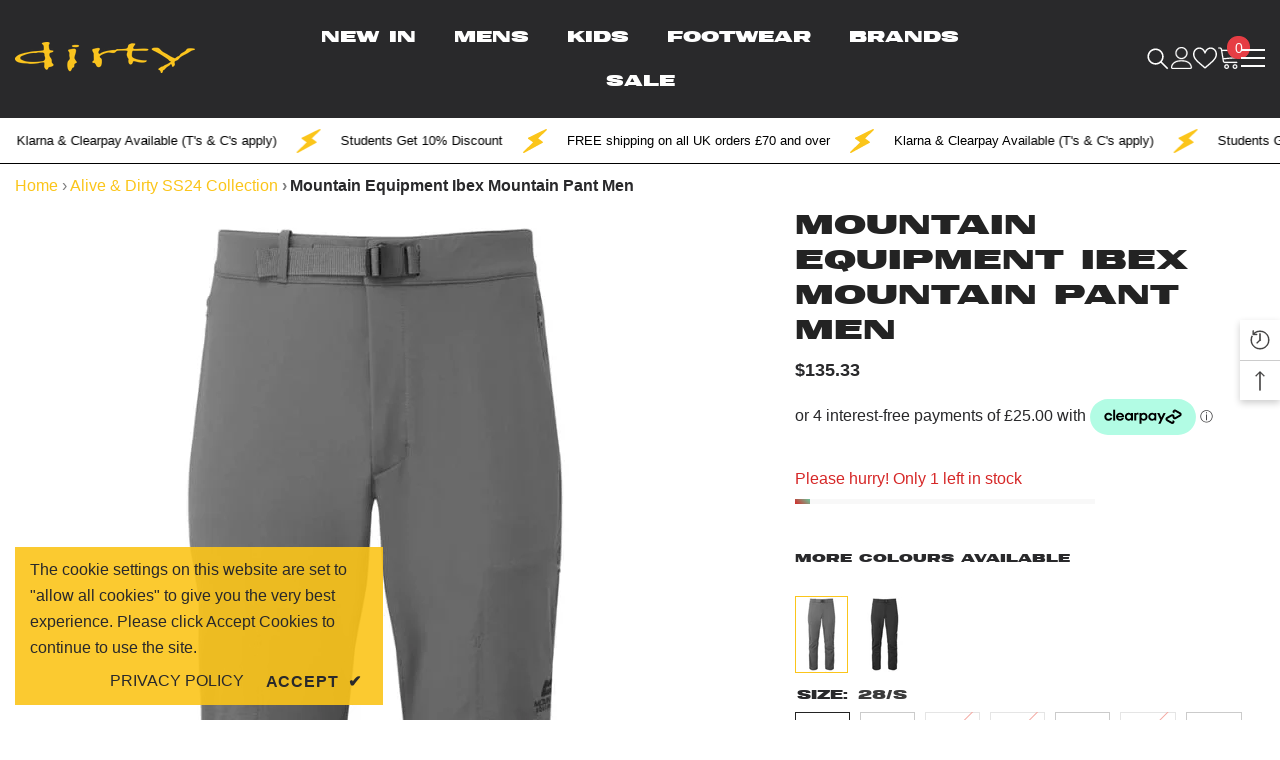

--- FILE ---
content_type: text/html
request_url: https://placement-api.clearpay.co.uk/?mpid=2640270c-41ee-487f-942c-c4021eb1a9ab&placementid=370cbcd7-e0fe-429c-84aa-4889a7b991d2&pageType=product&zoid=9.0.85
body_size: 1067
content:

  <!DOCTYPE html>
  <html>
  <head>
      <link rel='icon' href='data:,' />
      <meta http-equiv="Content-Security-Policy"
          content="base-uri 'self'; default-src 'self'; font-src 'self'; style-src 'self'; script-src 'self' https://cdn.jsdelivr.net/npm/zoid@9.0.85/dist/zoid.min.js; img-src 'self'; connect-src 'self'; frame-src 'self'">
      <title></title>
      <link rel="preload" href="/index.js" as="script" />
      <link rel="preload" href="https://cdn.jsdelivr.net/npm/zoid@9.0.85/dist/zoid.min.js" integrity="sha384-67MznxkYtbE8teNrhdkvnzQBmeiErnMskO7eD8QwolLpdUliTdivKWx0ANHgw+w8" as="script" crossorigin="anonymous" />
      <div id="__AP_DATA__" hidden>
        {"errors":{"mcr":null},"mcrResponse":{"data":{"errors":[],"config":{"mpId":"2640270c-41ee-487f-942c-c4021eb1a9ab","createdAt":"2024-07-11T10:30:53.365505082Z","updatedAt":"2024-11-08T02:07:15.625917305Z","config":{"consumerLending":{"metadata":{"shouldForceCache":false,"isProductEnabled":false,"updatedAt":"2024-11-08T02:07:15.625887695Z","version":0},"details":{}},"interestFreePayment":{"metadata":{"shouldForceCache":false,"isProductEnabled":false,"updatedAt":"2024-11-08T02:07:15.625860256Z","version":0},"details":{"minimumAmount":{"amount":"1.00","currency":"GBP"},"maximumAmount":{"amount":"1200.00","currency":"GBP"},"cbt":{"enabled":true,"countries":["AU","IT","FR","NZ","CA","ES","US"],"limits":{}}}},"merchantAttributes":{"metadata":{"shouldForceCache":false,"isProductEnabled":true,"updatedAt":"2024-11-08T02:07:15.625897115Z","version":0},"details":{"analyticsEnabled":false,"tradingCountry":"GB","storeURI":"https://www.aliveanddirty.co.uk","tradingName":"Alive & Dirty","vpuf":true}},"onsitePlacements":{"metadata":{"expiresAt":1730821401310,"ttl":900,"updatedAt":"2024-11-05T15:28:21.310232113Z","version":0},"details":{"onsitePlacements":{"370cbcd7-e0fe-429c-84aa-4889a7b991d2":{"placementId":"370cbcd7-e0fe-429c-84aa-4889a7b991d2","pageType":"product","enabled":true,"type":"price-paragraph","introText":"or","logoType":"badge","badgeTheme":"black-on-mint","lockupTheme":"black","modalTheme":"mint","modalLinkStyle":"circled-info-icon","paymentAmountIsBold":false,"promoRenderStyle":"promo-with-get-and-payments","size":"md","showIfOutsideLimits":true,"showInterestFree":true,"showLowerLimit":true,"showUpperLimit":true,"showWith":true,"showPaymentAmount":true},"882fa893-406c-4922-97bb-03d82756a08a":{"placementId":"882fa893-406c-4922-97bb-03d82756a08a","pageType":"cart","enabled":true,"type":"price-paragraph","introText":"or","logoType":"badge","badgeTheme":"black-on-mint","lockupTheme":"black","modalTheme":"mint","modalLinkStyle":"circled-info-icon","paymentAmountIsBold":false,"promoRenderStyle":"promo-with-get-and-payments","size":"md","showIfOutsideLimits":true,"showInterestFree":true,"showLowerLimit":true,"showUpperLimit":true,"showWith":true,"showPaymentAmount":true}}}},"cashAppPay":{"metadata":{"shouldForceCache":false,"isProductEnabled":false,"updatedAt":"2024-11-08T02:07:15.625908745Z","version":0},"details":{"enabledForOrders":false,"integrationCompleted":false}},"promotionalData":{"metadata":{"version":0},"details":{"consumerLendingPromotions":[]}}}}},"errors":null,"status":200},"brand":"clearpay","meta":{"version":"0.35.4"}}
      </div>
  </head>
  <body></body>
  <script src="/index.js" type="application/javascript"></script>
  </html>
  

--- FILE ---
content_type: text/html; charset=utf-8
request_url: https://www.aliveanddirty.co.uk/products/ibex-mountain-pant-men-grey?variant=31984441458803&section_id=template--26664302281087__main
body_size: 14526
content:
<div id="shopify-section-template--26664302281087__main" class="shopify-section"><link href="//www.aliveanddirty.co.uk/cdn/shop/t/94/assets/component-product.css?v=182725361157767992631763298300" rel="stylesheet" type="text/css" media="all" />
<link href="//www.aliveanddirty.co.uk/cdn/shop/t/94/assets/component-review.css?v=100129706126506303331763298309" rel="stylesheet" type="text/css" media="all" />
<link href="//www.aliveanddirty.co.uk/cdn/shop/t/94/assets/component-price.css?v=139205013722916111901763298290" rel="stylesheet" type="text/css" media="all" />
<link href="//www.aliveanddirty.co.uk/cdn/shop/t/94/assets/component-badge.css?v=20633729062276667811763298214" rel="stylesheet" type="text/css" media="all" />
<link href="//www.aliveanddirty.co.uk/cdn/shop/t/94/assets/component-rte.css?v=74468535300400368301763298311" rel="stylesheet" type="text/css" media="all" />
<link href="//www.aliveanddirty.co.uk/cdn/shop/t/94/assets/component-share.css?v=151802252019812543761763298316" rel="stylesheet" type="text/css" media="all" />
<link href="//www.aliveanddirty.co.uk/cdn/shop/t/94/assets/component-tab.css?v=57604492746316682781763298326" rel="stylesheet" type="text/css" media="all" />
<link href="//www.aliveanddirty.co.uk/cdn/shop/t/94/assets/component-product-form.css?v=78655431092073622881763298294" rel="stylesheet" type="text/css" media="all" />
<link href="//www.aliveanddirty.co.uk/cdn/shop/t/94/assets/component-grid.css?v=156298940714121373541763298255" rel="stylesheet" type="text/css" media="all" />




    <style type="text/css">
    #ProductSection-template--26664302281087__main .productView-thumbnail .productView-thumbnail-link:after{
        padding-bottom: 101%;
    }

    #ProductSection-template--26664302281087__main .cursor-wrapper .counter {
        color: #191919;
    }

    #ProductSection-template--26664302281087__main .cursor-wrapper .counter #count-image:before {
        background-color: #191919;
    }

    #ProductSection-template--26664302281087__main .custom-cursor__inner .arrow:before,
    #ProductSection-template--26664302281087__main .custom-cursor__inner .arrow:after {
        background-color: #000000;
    }

    #ProductSection-template--26664302281087__main .tabs-contents .toggleLink,
    #ProductSection-template--26664302281087__main .tabs .tab .tab-title {
        font-size: 20px;
        font-weight: 600;
        text-transform: none;
        padding-top: 15px;
        padding-bottom: 15px;
    }

    

    

    @media (max-width: 550px) {
        #ProductSection-template--26664302281087__main .tabs-contents .toggleLink,
        #ProductSection-template--26664302281087__main .tabs .tab .tab-title {
            font-size: 16px;
        }
    }

    @media (max-width: 767px) {
        #ProductSection-template--26664302281087__main {
            padding-top: 0px;
            padding-bottom: 0px;
        }
    }

    @media (min-width: 1025px) {
        
    }

    @media (min-width: 768px) and (max-width: 1199px) {
        #ProductSection-template--26664302281087__main {
            padding-top: 0px;
            padding-bottom: 0px;
        }
    }

    @media (min-width: 1200px) {
        #ProductSection-template--26664302281087__main {
            padding-top: 0px;
            padding-bottom: 0px;
        }
    }
</style>
<script>
    window.product_inven_array_4572041052275 = {
        
            '31984441458803': '1',
        
            '31984441491571': '1',
        
            '31984441524339': '0',
        
            '39260862840947': '0',
        
            '40283450474611': '1',
        
            '31984441557107': '0',
        
            '31984441589875': '2',
        
            '31984441622643': '2',
        
            '31984441655411': '1',
        
            '31984441688179': '0',
        
            '39422985764979': '1',
        
            '31984441720947': '0',
        
            '31984441753715': '0',
        
            '40283449884787': '0',
        
    };

    window.selling_array_4572041052275 = {
        
            '31984441458803': 'deny',
        
            '31984441491571': 'deny',
        
            '31984441524339': 'deny',
        
            '39260862840947': 'deny',
        
            '40283450474611': 'deny',
        
            '31984441557107': 'deny',
        
            '31984441589875': 'deny',
        
            '31984441622643': 'deny',
        
            '31984441655411': 'deny',
        
            '31984441688179': 'deny',
        
            '39422985764979': 'deny',
        
            '31984441720947': 'deny',
        
            '31984441753715': 'deny',
        
            '40283449884787': 'deny',
        
    };

    window.subtotal = {
        show: true,
        style: 2,
        text: `Add To Cart - [value]`
    };
  
    window.variant_image_group = 'false';
  
</script><link rel="stylesheet" href="//www.aliveanddirty.co.uk/cdn/shop/t/94/assets/component-fancybox.css?v=162524859697928915511763298249" media="print" onload="this.media='all'">
    <noscript><link href="//www.aliveanddirty.co.uk/cdn/shop/t/94/assets/component-fancybox.css?v=162524859697928915511763298249" rel="stylesheet" type="text/css" media="all" /></noscript><div class="product-details product-default" data-section-id="template--26664302281087__main" data-section-type="product" id="ProductSection-template--26664302281087__main" data-has-combo="false" data-image-opo>
    <div class="container">
<nav class="breadcrumbs" role="navigation" aria-label="Breadcrumb">
  <ol class="breadcrumbs__list">
    <li class="breadcrumbs__item">
      <a href="/" class="breadcrumbs__link">Home</a>
    </li><li class="breadcrumbs__item">
            <a href="/collections/ss24-collection" class="breadcrumbs__link">
              Alive & Dirty SS24 Collection
            </a>
          </li><li class="breadcrumbs__item breadcrumbs__item--current" aria-current="page">
        Mountain Equipment Ibex Mountain Pant Men
      </li></ol>
</nav>
</div>
<style>
  .breadcrumbs {
    margin: 1rem 0;
  }

  .breadcrumbs__list {
    list-style: none;
    padding: 0;
    margin: 0;
    display: flex;
    flex-wrap: wrap;
    gap: 0.35rem;
  }

  .breadcrumbs__item {
    display: inline-flex;
    align-items: center;
  }

  .breadcrumbs__item + .breadcrumbs__item::before {
    content: "›";
    margin: 0 0.35rem;
    opacity: 0.6;
  }

  .breadcrumbs__link {
    text-decoration: none;
    text-underline-offset: 0.15em;
  }

  .breadcrumbs__link:hover {
    text-decoration: underline;
  }

  .breadcrumbs__item--current {
    font-weight: 600;
  }
</style>

    <div class="container productView-container">
        <div class="productView halo-productView layout-4 positionMainImage--left productView-sticky" data-product-handle="ibex-mountain-pant-men-grey"><div class="productView-top">
                    <div class="halo-productView-left productView-images clearfix" data-image-gallery><div class="cursor-wrapper handleMouseLeave">
                                <div class="custom-cursor custom-cursor__outer">
                                    <div class="custom-cursor custom-cursor__inner">
                                        <span class="arrow arrow-bar fadeIn"></span>
                                    </div>
                                </div>
                            </div><div class="productView-images-wrapper" data-video-popup>
                            <div class="productView-image-wrapper"><div class="productView-badge badge-right halo-productBadges halo-productBadges--right date-169923139 date1-1966" data-new-badge-number="30"></div>
<div class="productView-nav style-2 image-fit-unset" 
                                    data-image-gallery-main
                                    data-arrows-desk="false"
                                    data-arrows-mobi="true"
                                    data-counter-mobi="true"
                                    data-media-count="9"
                                ><div class="productView-image productView-image-adapt fit-unset" data-index="1">
                                                    <div class="productView-img-container product-single__media" data-media-id="66786922430847"
                                                        
                                                    >
                                                        <div 
                                                            class="media" 
                                                             
                                                             data-fancybox="images" href="//www.aliveanddirty.co.uk/cdn/shop/files/ME-007730_Ibex_Mountain_Mens_Pant_ME-01560_Anvil_Grey.jpg-Medium_1.jpg?v=1752059062" 
                                                        >
                                                            <img id="product-featured-image-66786922430847"
                                                                srcset="//www.aliveanddirty.co.uk/cdn/shop/files/ME-007730_Ibex_Mountain_Mens_Pant_ME-01560_Anvil_Grey.jpg-Medium_1.jpg?v=1752059062"
                                                                src="//www.aliveanddirty.co.uk/cdn/shop/files/ME-007730_Ibex_Mountain_Mens_Pant_ME-01560_Anvil_Grey.jpg-Medium_1.jpg?v=1752059062"
                                                                alt="Mountain Equipment Ibex Mountain Pant Men Trail Pants Mountain Equipment"
                                                                title="Mountain Equipment Ibex Mountain Pant Men Trail Pants Mountain Equipment"
                                                                loading="lazy"
                                                                data-sizes="auto"
                                                                data-main-image
                                                                data-index="1"
                                                                data-cursor-image
                                                                
                                                            />
                                                        </div>
                                                    </div>
                                                </div><div class="productView-image productView-image-adapt fit-unset" data-index="2">
                                                    <div class="productView-img-container product-single__media" data-media-id="66786915156351"
                                                        
                                                    >
                                                        <div 
                                                            class="media" 
                                                             
                                                             data-fancybox="images" href="//www.aliveanddirty.co.uk/cdn/shop/files/ME-007730_Ibex_Mountain_Mens_Pant_Me-01560_Anvil_Grey-03253-Medium_1.png?v=1752051951" 
                                                        >
                                                            <img id="product-featured-image-66786915156351"
                                                                srcset="//www.aliveanddirty.co.uk/cdn/shop/files/ME-007730_Ibex_Mountain_Mens_Pant_Me-01560_Anvil_Grey-03253-Medium_1.png?v=1752051951"
                                                                src="//www.aliveanddirty.co.uk/cdn/shop/files/ME-007730_Ibex_Mountain_Mens_Pant_Me-01560_Anvil_Grey-03253-Medium_1.png?v=1752051951"
                                                                alt="Mountain Equipment Ibex Mountain Pant Men Trail Pants Mountain Equipment"
                                                                title="Mountain Equipment Ibex Mountain Pant Men Trail Pants Mountain Equipment"
                                                                loading="lazy"
                                                                data-sizes="auto"
                                                                data-main-image
                                                                data-index="2"
                                                                data-cursor-image
                                                                
                                                            />
                                                        </div>
                                                    </div>
                                                </div><div class="productView-image productView-image-adapt fit-unset" data-index="3">
                                                    <div class="productView-img-container product-single__media" data-media-id="66786914402687"
                                                        
                                                    >
                                                        <div 
                                                            class="media" 
                                                             
                                                             data-fancybox="images" href="//www.aliveanddirty.co.uk/cdn/shop/files/ME-007730_Ibex_Mountain_Mens_Pant_Me-01560_Anvil_Grey-03264-Medium_1.png?v=1752051948" 
                                                        >
                                                            <img id="product-featured-image-66786914402687"
                                                                srcset="//www.aliveanddirty.co.uk/cdn/shop/files/ME-007730_Ibex_Mountain_Mens_Pant_Me-01560_Anvil_Grey-03264-Medium_1.png?v=1752051948"
                                                                src="//www.aliveanddirty.co.uk/cdn/shop/files/ME-007730_Ibex_Mountain_Mens_Pant_Me-01560_Anvil_Grey-03264-Medium_1.png?v=1752051948"
                                                                alt="Mountain Equipment Ibex Mountain Pant Men Trail Pants Mountain Equipment"
                                                                title="Mountain Equipment Ibex Mountain Pant Men Trail Pants Mountain Equipment"
                                                                loading="lazy"
                                                                data-sizes="auto"
                                                                data-main-image
                                                                data-index="3"
                                                                data-cursor-image
                                                                
                                                            />
                                                        </div>
                                                    </div>
                                                </div><div class="productView-image productView-image-adapt fit-unset" data-index="4">
                                                    <div class="productView-img-container product-single__media" data-media-id="66786914206079"
                                                        
                                                    >
                                                        <div 
                                                            class="media" 
                                                             
                                                             data-fancybox="images" href="//www.aliveanddirty.co.uk/cdn/shop/files/ME-007730_Ibex_Mountain_Mens_Pant_Me-01560_Anvil_Grey-03256-Medium_1.png?v=1752051948" 
                                                        >
                                                            <img id="product-featured-image-66786914206079"
                                                                srcset="//www.aliveanddirty.co.uk/cdn/shop/files/ME-007730_Ibex_Mountain_Mens_Pant_Me-01560_Anvil_Grey-03256-Medium_1.png?v=1752051948"
                                                                src="//www.aliveanddirty.co.uk/cdn/shop/files/ME-007730_Ibex_Mountain_Mens_Pant_Me-01560_Anvil_Grey-03256-Medium_1.png?v=1752051948"
                                                                alt="Mountain Equipment Ibex Mountain Pant Men Trail Pants Mountain Equipment"
                                                                title="Mountain Equipment Ibex Mountain Pant Men Trail Pants Mountain Equipment"
                                                                loading="lazy"
                                                                data-sizes="auto"
                                                                data-main-image
                                                                data-index="4"
                                                                data-cursor-image
                                                                
                                                            />
                                                        </div>
                                                    </div>
                                                </div><div class="productView-image productView-image-adapt fit-unset" data-index="5">
                                                    <div class="productView-img-container product-single__media" data-media-id="66786916663679"
                                                        
                                                    >
                                                        <div 
                                                            class="media" 
                                                             
                                                             data-fancybox="images" href="//www.aliveanddirty.co.uk/cdn/shop/files/ME-007730_Ibex_Mountain_Mens_Pant_Me-01560_Anvil_Grey-03259-Medium_1.png?v=1752051955" 
                                                        >
                                                            <img id="product-featured-image-66786916663679"
                                                                srcset="//www.aliveanddirty.co.uk/cdn/shop/files/ME-007730_Ibex_Mountain_Mens_Pant_Me-01560_Anvil_Grey-03259-Medium_1.png?v=1752051955"
                                                                src="//www.aliveanddirty.co.uk/cdn/shop/files/ME-007730_Ibex_Mountain_Mens_Pant_Me-01560_Anvil_Grey-03259-Medium_1.png?v=1752051955"
                                                                alt="Mountain Equipment Ibex Mountain Pant Men Trail Pants Mountain Equipment"
                                                                title="Mountain Equipment Ibex Mountain Pant Men Trail Pants Mountain Equipment"
                                                                loading="lazy"
                                                                data-sizes="auto"
                                                                data-main-image
                                                                data-index="5"
                                                                data-cursor-image
                                                                
                                                            />
                                                        </div>
                                                    </div>
                                                </div><div class="productView-image productView-image-adapt fit-unset" data-index="6">
                                                    <div class="productView-img-container product-single__media" data-media-id="66786912862591"
                                                        
                                                    >
                                                        <div 
                                                            class="media" 
                                                             
                                                             data-fancybox="images" href="//www.aliveanddirty.co.uk/cdn/shop/files/ME-007730_Ibex_Mountain_Mens_Pant_Me-01560_Anvil_Grey-03241-Medium.png?v=1752051948" 
                                                        >
                                                            <img id="product-featured-image-66786912862591"
                                                                srcset="//www.aliveanddirty.co.uk/cdn/shop/files/ME-007730_Ibex_Mountain_Mens_Pant_Me-01560_Anvil_Grey-03241-Medium.png?v=1752051948"
                                                                src="//www.aliveanddirty.co.uk/cdn/shop/files/ME-007730_Ibex_Mountain_Mens_Pant_Me-01560_Anvil_Grey-03241-Medium.png?v=1752051948"
                                                                alt="Mountain Equipment Ibex Mountain Pant Men Trail Pants Mountain Equipment"
                                                                title="Mountain Equipment Ibex Mountain Pant Men Trail Pants Mountain Equipment"
                                                                loading="lazy"
                                                                data-sizes="auto"
                                                                data-main-image
                                                                data-index="6"
                                                                data-cursor-image
                                                                
                                                            />
                                                        </div>
                                                    </div>
                                                </div><div class="productView-image productView-image-adapt fit-unset" data-index="7">
                                                    <div class="productView-img-container product-single__media" data-media-id="66786913485183"
                                                        
                                                    >
                                                        <div 
                                                            class="media" 
                                                             
                                                             data-fancybox="images" href="//www.aliveanddirty.co.uk/cdn/shop/files/ME-007730_Ibex_Mountain_Mens_Pant_Me-01560_Anvil_Grey-03244-Medium.png?v=1752051948" 
                                                        >
                                                            <img id="product-featured-image-66786913485183"
                                                                srcset="//www.aliveanddirty.co.uk/cdn/shop/files/ME-007730_Ibex_Mountain_Mens_Pant_Me-01560_Anvil_Grey-03244-Medium.png?v=1752051948"
                                                                src="//www.aliveanddirty.co.uk/cdn/shop/files/ME-007730_Ibex_Mountain_Mens_Pant_Me-01560_Anvil_Grey-03244-Medium.png?v=1752051948"
                                                                alt="Mountain Equipment Ibex Mountain Pant Men Trail Pants Mountain Equipment"
                                                                title="Mountain Equipment Ibex Mountain Pant Men Trail Pants Mountain Equipment"
                                                                loading="lazy"
                                                                data-sizes="auto"
                                                                data-main-image
                                                                data-index="7"
                                                                data-cursor-image
                                                                
                                                            />
                                                        </div>
                                                    </div>
                                                </div><div class="productView-image productView-image-adapt fit-unset" data-index="8">
                                                    <div class="productView-img-container product-single__media" data-media-id="66786914140543"
                                                        
                                                    >
                                                        <div 
                                                            class="media" 
                                                             
                                                             data-fancybox="images" href="//www.aliveanddirty.co.uk/cdn/shop/files/ME-007730_Ibex_Mountain_Mens_Pant_Me-01560_Anvil_Grey-03249-Medium.png?v=1752051948" 
                                                        >
                                                            <img id="product-featured-image-66786914140543"
                                                                srcset="//www.aliveanddirty.co.uk/cdn/shop/files/ME-007730_Ibex_Mountain_Mens_Pant_Me-01560_Anvil_Grey-03249-Medium.png?v=1752051948"
                                                                src="//www.aliveanddirty.co.uk/cdn/shop/files/ME-007730_Ibex_Mountain_Mens_Pant_Me-01560_Anvil_Grey-03249-Medium.png?v=1752051948"
                                                                alt="Mountain Equipment Ibex Mountain Pant Men Trail Pants Mountain Equipment"
                                                                title="Mountain Equipment Ibex Mountain Pant Men Trail Pants Mountain Equipment"
                                                                loading="lazy"
                                                                data-sizes="auto"
                                                                data-main-image
                                                                data-index="8"
                                                                data-cursor-image
                                                                
                                                            />
                                                        </div>
                                                    </div>
                                                </div><div class="productView-image productView-image-adapt fit-unset" data-index="9">
                                                    <div class="productView-img-container product-single__media" data-media-id="66786916991359"
                                                        
                                                    >
                                                        <div 
                                                            class="media" 
                                                             
                                                             data-fancybox="images" href="//www.aliveanddirty.co.uk/cdn/shop/files/ME-007730_Ibex_Mountain_Mens_Pant_Me-01560_Anvil_Grey-03270-Medium_1.png?v=1752051961" 
                                                        >
                                                            <img id="product-featured-image-66786916991359"
                                                                srcset="//www.aliveanddirty.co.uk/cdn/shop/files/ME-007730_Ibex_Mountain_Mens_Pant_Me-01560_Anvil_Grey-03270-Medium_1.png?v=1752051961"
                                                                src="//www.aliveanddirty.co.uk/cdn/shop/files/ME-007730_Ibex_Mountain_Mens_Pant_Me-01560_Anvil_Grey-03270-Medium_1.png?v=1752051961"
                                                                alt="Mountain Equipment Ibex Mountain Pant Men Trail Pants Mountain Equipment"
                                                                title="Mountain Equipment Ibex Mountain Pant Men Trail Pants Mountain Equipment"
                                                                loading="lazy"
                                                                data-sizes="auto"
                                                                data-main-image
                                                                data-index="9"
                                                                data-cursor-image
                                                                
                                                            />
                                                        </div>
                                                    </div>
                                                </div></div><div class="productView-videoPopup"></div><div class="productView-iconZoom">
                                        <svg  class="icon icon-zoom-1" xmlns="http://www.w3.org/2000/svg" aria-hidden="true" focusable="false" role="presentation" viewBox="0 0 448 512"><path d="M416 176V86.63L246.6 256L416 425.4V336c0-8.844 7.156-16 16-16s16 7.156 16 16v128c0 8.844-7.156 16-16 16h-128c-8.844 0-16-7.156-16-16s7.156-16 16-16h89.38L224 278.6L54.63 448H144C152.8 448 160 455.2 160 464S152.8 480 144 480h-128C7.156 480 0 472.8 0 464v-128C0 327.2 7.156 320 16 320S32 327.2 32 336v89.38L201.4 256L32 86.63V176C32 184.8 24.84 192 16 192S0 184.8 0 176v-128C0 39.16 7.156 32 16 32h128C152.8 32 160 39.16 160 48S152.8 64 144 64H54.63L224 233.4L393.4 64H304C295.2 64 288 56.84 288 48S295.2 32 304 32h128C440.8 32 448 39.16 448 48v128C448 184.8 440.8 192 432 192S416 184.8 416 176z"></path></svg>
                                    </div></div></div>
                    </div>
                    <div class="halo-productView-right productView-details clearfix">
                        <div class="productView-product clearfix"><div class="productView-moreItem"
                                            style="--spacing-top: 0px;
                                            --spacing-bottom: 10px"
                                        >
                                            <h1 class="productView-title" 
        style="--color-title: #232323;
        --fontsize-text: 35px;
        --fontsize-mb-text: 25px;"
    >
        <span>
            Mountain Equipment Ibex Mountain Pant Men
        </span>
    </h1>
                                        </div>
                                        <div class="productView-moreItem"
                                            style="--spacing-top: 0px;
                                            --spacing-bottom: 0px;
                                            --fontsize-text: 18px"
                                        >
                                            
                                                <div class="productView-price no-js-hidden clearfix" id="product-price-4572041052275">
<div class="price price--medium">
    <dl><div class="price__regular"><dd class="price__last"><span class="price-item price-item--regular"><span class=money>£100.00</span></span></dd>
        </div>
        <div class="price__sale"><dd class="price__compare"><s class="price-item price-item--regular"><span class=money>£100.00</span></s></dd><dd class="price__last"><span class="price-item price-item--sale"><span class=money>£100.00</span></span></dd></div>
        <small class="unit-price caption hidden">
            <dt class="visually-hidden">Unit price</dt>
            <dd class="price__last"><span></span><span aria-hidden="true">/</span><span class="visually-hidden">&nbsp;per&nbsp;</span><span></span></dd>
        </small>
    </dl>
</div>
</div>
                                            
                                          <div id="laybuy_price" style="display: block"></div>
                                          <!-- Placement v2 -->
                                          <klarna-placement
                                            data-key="credit-promotion-badge"
                                            data-locale="en-GB"
                                            data-purchase-amount="10000"
                                          ></klarna-placement>
                                          <!-- end Placement -->
 <!-- Woolley Script Start -->
<square-placement data-mpid="2640270c-41ee-487f-942c-c4021eb1a9ab" 
data-placement-id="370cbcd7-e0fe-429c-84aa-4889a7b991d2" 
data-page-type="product" 
data-amount="100" 
data-currency="GBP" 
data-consumer-locale="en" 
data-item-skus="0000058559-000090901" 
data-item-categories="Uncategorized" 
data-is-eligible="true" > </square-placement>
 <!-- Woolley Script End -->            
                                         </div>
                                            <div class="productView-moreItem"
    style="--spacing-top: 8px;
    --spacing-bottom: 8px"
>
    <div class="productView-hotStock style-2" data-hot-stock="20"><span class="hotStock-text">
                Please hurry! Only 1 left in stock
            </span>
            <div class="hotStock-progress">
                <span class="hotStock-progress-item"></span>
            </div></div>
</div>

                                        

                                            <div class="productView-moreItem"
                                                style="--spacing-top: 0px;
                                                --spacing-bottom: 0px"
                                            >
                                                

<!-- Custom colour swatch code -->








  <h4>More Colours Available</h4>

  <div class="swatch clearfix">
    <ul class="o-list--inline">
      <li class="swatch-element color is-active">
        <img
          src="//www.aliveanddirty.co.uk/cdn/shop/files/ME-007730_Ibex_Mountain_Mens_Pant_ME-01560_Anvil_Grey.jpg-Medium_1_75x75.jpg?v=1752059062"
          alt="Mountain Equipment Ibex Mountain Pant Men Trail Pants Mountain Equipment"
        >
      </li>

      
        
          
        
          
        
          
        
          
        
          
        
          
        
          
        
          
        
          
        
          
        
          
        
          
        
          
        
          
        
          
        
          
        
          
        
          
        
          
        
          
        
          
        
          
        
          
        
          
        
          
        
          
        
          
        
          
        
          
        
          
        
          
        
          
        
          
        
          
        
          
        
          
        
          
        
          
        
          
        
          
        
          
        
          
        
          
        
          
        
          
        
          
        
          
        
          
        
          
        
          
        
      
        
          
        
          
        
          
        
          
        
          
        
          
        
          
        
          
        
          
        
          
        
          
        
          
        
          
        
          
        
          
        
          
        
          
        
          
        
          
        
          
        
          
        
          
        
          
        
          
        
          
        
          
        
          
        
          
        
          
        
          
        
          
        
          
        
          
        
          
        
          
        
          
        
          
        
          
        
          
        
          
        
          
        
          
        
          
        
          
        
          
        
          
        
          
        
          
        
          
        
          
        
      
        
          
        
          
        
          
        
          
        
          
        
          
        
          
        
          
        
          
        
          
        
          
        
          
        
          
        
          
        
          
        
          
        
          
        
          
        
          
        
          
        
          
        
          
        
          
        
          
            
          
        
          
            
              
              
                <li class="swatch-element color">
                  <a href="/products/mountain-equipment-ibex-mountain-pant-mens-black">
                    <img
                      src="//www.aliveanddirty.co.uk/cdn/shop/files/ME-007730_Ibex_Mountain_Mens_Pant_ME-01004_Black.jpg-Medium_75x75.jpg?v=1752051874"
                      alt="Mountain Equipment Ibex Mountain Pant Men Trail Pants Mountain Equipment"
                    >
                  </a>
                </li>

                
                
              
            
          
        
          
        
      
        
          
        
          
        
          
        
          
        
          
        
          
        
          
        
          
        
          
        
          
        
          
        
          
        
          
        
          
        
          
        
          
        
          
        
          
        
          
        
          
        
          
        
          
        
          
        
          
        
          
        
          
        
          
        
          
        
          
        
          
        
          
        
          
        
          
        
          
        
          
        
          
        
          
        
          
        
          
        
          
        
          
        
          
        
          
        
          
        
          
        
          
        
          
        
          
        
          
        
          
        
      
        
          
        
          
        
          
        
          
        
          
        
          
        
          
        
          
        
          
        
          
        
          
        
          
        
          
        
          
        
          
        
          
        
          
        
          
        
          
        
          
        
          
        
          
        
          
        
          
        
          
        
          
        
          
        
          
        
          
        
          
        
          
        
          
        
          
        
          
        
          
        
          
        
          
        
          
        
          
        
          
        
          
        
          
        
          
        
          
        
          
        
          
        
          
        
          
        
          
        
          
        
      
        
          
        
          
        
          
        
          
        
          
        
          
        
          
        
          
        
          
        
          
        
          
        
          
        
          
        
          
        
          
        
          
        
          
        
          
        
          
        
          
        
          
        
          
        
          
        
          
            
          
        
          
        
          
        
          
        
          
            
              
              
            
          
        
      
        
          
        
          
        
          
        
          
        
          
        
          
        
          
        
          
        
          
        
          
        
          
        
          
        
          
        
          
        
          
        
          
        
          
        
          
        
          
        
          
        
          
        
          
        
          
        
          
        
          
        
          
        
          
        
          
        
          
        
          
        
          
        
          
        
          
        
          
        
          
        
          
        
          
        
          
        
          
        
          
        
          
        
          
        
          
        
          
        
          
        
          
        
          
            
          
        
          
            
              
              
            
          
        
          
        
          
        
      
        
          
        
          
        
          
        
          
        
          
        
          
        
          
        
          
        
          
        
          
        
          
        
          
        
          
        
          
        
          
        
          
        
          
        
          
        
          
        
          
        
          
        
          
        
          
        
          
        
          
        
          
        
          
        
          
        
          
        
          
        
          
        
          
        
          
        
          
        
          
        
          
        
          
        
          
        
          
        
          
        
          
        
          
        
          
        
          
        
          
        
          
        
          
        
          
        
          
        
          
        
      
        
          
        
          
        
          
        
          
        
          
        
          
        
          
        
          
        
          
        
          
        
          
        
          
        
          
        
          
        
          
        
          
        
          
        
          
        
          
        
          
        
          
        
          
        
          
        
          
        
          
        
          
        
          
        
          
        
          
        
          
        
          
        
          
        
          
        
          
        
          
        
          
        
          
        
          
        
          
        
          
        
          
        
          
        
          
        
          
        
          
        
          
        
          
        
          
        
          
        
          
        
      
        
          
        
          
        
          
        
          
        
          
        
          
        
          
        
          
        
          
        
          
        
          
        
          
        
          
        
          
        
          
        
          
        
          
        
          
        
          
        
          
        
          
        
          
        
          
        
          
        
          
        
          
        
          
        
          
        
          
        
          
        
          
        
          
        
          
        
          
        
          
        
          
        
          
        
          
        
          
        
          
        
          
        
          
        
          
        
          
        
          
        
          
        
          
        
          
        
          
        
          
        
      
        
          
        
          
        
          
        
          
        
          
        
          
        
          
        
          
        
          
        
          
        
          
        
          
        
          
        
          
        
          
        
          
        
          
        
          
        
          
        
          
        
          
        
          
        
          
        
          
        
          
        
          
        
          
        
          
        
          
        
          
        
          
        
          
        
          
        
          
        
          
        
          
        
          
        
          
        
          
        
          
        
          
        
          
        
          
        
          
        
          
        
          
        
          
        
          
        
          
        
          
        
      
        
          
        
          
        
          
        
          
        
          
        
          
        
          
        
          
        
          
        
          
        
          
        
          
        
          
        
          
        
          
        
          
        
          
        
          
        
          
        
          
        
          
        
          
        
          
        
          
        
          
        
          
        
          
        
          
        
          
        
          
        
          
        
          
        
          
        
          
        
          
        
          
        
          
        
          
            
          
        
          
            
              
              
            
          
        
          
        
          
        
      
        
          
        
          
        
          
        
          
        
          
        
          
        
          
        
          
        
          
        
          
        
          
        
          
        
          
        
          
        
          
        
          
        
          
        
          
        
          
        
          
        
          
        
          
        
          
        
          
        
          
        
          
        
          
        
          
        
          
        
          
        
          
        
          
        
          
        
          
        
          
        
          
        
          
        
          
        
          
        
          
        
          
        
          
        
          
        
          
        
          
        
          
        
          
        
          
        
          
        
          
        
      
        
          
        
          
        
          
        
          
        
          
        
          
        
          
        
          
        
          
        
          
        
          
        
          
        
          
        
          
        
          
        
          
        
          
        
          
        
          
        
          
        
          
        
          
        
          
        
          
        
          
        
          
        
          
        
          
        
          
        
          
        
          
        
          
        
          
        
          
        
          
        
          
        
          
        
          
        
          
        
          
        
          
        
          
        
          
        
          
        
          
        
          
        
          
        
          
        
          
        
          
        
      
        
          
        
          
        
          
        
          
        
          
        
          
        
          
        
          
        
          
        
          
        
          
        
          
        
          
        
          
        
          
        
          
        
          
        
          
        
          
        
          
        
          
        
          
        
          
        
          
        
          
        
          
        
          
        
          
        
          
        
          
        
          
        
          
        
          
        
          
        
          
        
          
        
          
        
          
        
          
        
          
        
          
        
          
        
          
        
          
        
          
        
          
        
          
        
          
        
          
        
          
        
      
        
          
        
          
        
          
        
          
        
          
        
          
        
          
        
          
        
          
        
          
        
          
        
          
        
          
        
          
        
          
        
          
        
          
        
          
        
          
        
          
        
          
        
          
        
          
        
          
        
          
        
          
        
          
        
          
        
          
        
          
        
          
        
          
        
          
        
          
        
          
        
          
        
          
        
          
        
          
        
          
        
          
        
          
        
          
        
          
        
          
        
          
        
          
        
          
        
          
        
          
        
      
        
          
        
          
        
          
        
          
        
          
        
          
        
          
        
          
        
          
        
          
        
          
        
          
        
          
        
          
        
          
        
          
        
          
        
          
        
          
        
          
        
          
        
          
        
          
        
          
        
          
        
          
        
          
        
          
        
          
        
          
        
          
        
          
        
          
        
          
        
          
        
          
        
          
        
          
        
          
        
          
        
          
        
          
        
          
        
          
        
          
        
          
        
          
        
          
        
          
        
          
        
      
        
          
        
          
        
          
        
          
        
          
        
          
        
          
        
          
        
          
        
          
            
          
        
          
            
              
              
            
          
        
          
        
          
        
          
        
          
        
          
        
          
        
          
        
          
        
          
        
          
        
          
        
          
        
          
        
          
        
          
        
          
        
          
        
          
        
          
        
          
        
          
        
          
        
          
        
          
        
          
        
          
        
          
        
          
        
          
        
          
        
          
        
          
        
          
        
          
        
          
        
          
        
          
        
          
        
          
        
      
        
          
        
          
        
          
        
          
        
          
        
          
        
          
        
          
        
          
        
          
        
          
        
          
        
          
        
          
        
          
        
          
        
          
        
          
        
          
        
          
        
          
        
          
        
          
        
          
            
          
        
          
            
              
              
            
          
        
          
        
      
    </ul>
  </div>

<div
  class="productView-options"
  style="--color-border: #e6e6e6"
><div
      class="productView-variants halo-productOptions"
      id="product-option-4572041052275"
      data-type="button"
    ><variant-radios
          class="no-js-hidden product-option has-default"
          data-product="4572041052275"
          data-section="template--26664302281087__main"
          data-url="/products/ibex-mountain-pant-men-grey"
        ><fieldset
              class="
                js product-form__input clearfix
                
              "
              data-product-attribute="set-rectangle"
              data-option-index="0"
            >
              <legend class="form__label">
                Size:
                <span data-header-option>
                  28/S
                </span>
              </legend><input
                    class="product-form__radio"
                    type="radio"
                    id="option-4572041052275-Size-0"
                    name="Size"
                    value="28Special_SlashS"
                    
                      checked
                    
                    
                    data-variant-id="31984441458803"
                  ><label
                      class="product-form__label available"
                      for="option-4572041052275-Size-0"
                      data-variant-id="31984441458803"
                    >
                      <span class="text">28/S</span>
                    </label><input
                    class="product-form__radio"
                    type="radio"
                    id="option-4572041052275-Size-1"
                    name="Size"
                    value="30Special_SlashS"
                    
                    
                    data-variant-id="31984441491571"
                  ><label
                      class="product-form__label available"
                      for="option-4572041052275-Size-1"
                      data-variant-id="31984441491571"
                    >
                      <span class="text">30/S</span>
                    </label><input
                    class="product-form__radio"
                    type="radio"
                    id="option-4572041052275-Size-2"
                    name="Size"
                    value="32Special_SlashS"
                    
                    
                    data-variant-id="31984441524339"
                  ><label
                      class="product-form__label soldout"
                      for="option-4572041052275-Size-2"
                      data-variant-id="31984441524339"
                    >
                      <span class="text">32/S</span>
                    </label><input
                    class="product-form__radio"
                    type="radio"
                    id="option-4572041052275-Size-3"
                    name="Size"
                    value="34Special_SlashS"
                    
                    
                    data-variant-id="39260862840947"
                  ><label
                      class="product-form__label soldout"
                      for="option-4572041052275-Size-3"
                      data-variant-id="39260862840947"
                    >
                      <span class="text">34/S</span>
                    </label><input
                    class="product-form__radio"
                    type="radio"
                    id="option-4572041052275-Size-4"
                    name="Size"
                    value="36Special_SlashS"
                    
                    
                    data-variant-id="40283450474611"
                  ><label
                      class="product-form__label available"
                      for="option-4572041052275-Size-4"
                      data-variant-id="40283450474611"
                    >
                      <span class="text">36/S</span>
                    </label><input
                    class="product-form__radio"
                    type="radio"
                    id="option-4572041052275-Size-5"
                    name="Size"
                    value="28Special_SlashR"
                    
                    
                    data-variant-id="31984441557107"
                  ><label
                      class="product-form__label soldout"
                      for="option-4572041052275-Size-5"
                      data-variant-id="31984441557107"
                    >
                      <span class="text">28/R</span>
                    </label><input
                    class="product-form__radio"
                    type="radio"
                    id="option-4572041052275-Size-6"
                    name="Size"
                    value="30Special_SlashR"
                    
                    
                    data-variant-id="31984441589875"
                  ><label
                      class="product-form__label available"
                      for="option-4572041052275-Size-6"
                      data-variant-id="31984441589875"
                    >
                      <span class="text">30/R</span>
                    </label><input
                    class="product-form__radio"
                    type="radio"
                    id="option-4572041052275-Size-7"
                    name="Size"
                    value="32Special_SlashR"
                    
                    
                    data-variant-id="31984441622643"
                  ><label
                      class="product-form__label available"
                      for="option-4572041052275-Size-7"
                      data-variant-id="31984441622643"
                    >
                      <span class="text">32/R</span>
                    </label><input
                    class="product-form__radio"
                    type="radio"
                    id="option-4572041052275-Size-8"
                    name="Size"
                    value="34Special_SlashR"
                    
                    
                    data-variant-id="31984441655411"
                  ><label
                      class="product-form__label available"
                      for="option-4572041052275-Size-8"
                      data-variant-id="31984441655411"
                    >
                      <span class="text">34/R</span>
                    </label><input
                    class="product-form__radio"
                    type="radio"
                    id="option-4572041052275-Size-9"
                    name="Size"
                    value="36Special_SlashR"
                    
                    
                    data-variant-id="31984441688179"
                  ><label
                      class="product-form__label soldout"
                      for="option-4572041052275-Size-9"
                      data-variant-id="31984441688179"
                    >
                      <span class="text">36/R</span>
                    </label><input
                    class="product-form__radio"
                    type="radio"
                    id="option-4572041052275-Size-10"
                    name="Size"
                    value="38Special_SlashR"
                    
                    
                    data-variant-id="39422985764979"
                  ><label
                      class="product-form__label available"
                      for="option-4572041052275-Size-10"
                      data-variant-id="39422985764979"
                    >
                      <span class="text">38/R</span>
                    </label><input
                    class="product-form__radio"
                    type="radio"
                    id="option-4572041052275-Size-11"
                    name="Size"
                    value="34Special_SlashL"
                    
                    
                    data-variant-id="31984441720947"
                  ><label
                      class="product-form__label soldout"
                      for="option-4572041052275-Size-11"
                      data-variant-id="31984441720947"
                    >
                      <span class="text">34/L</span>
                    </label><input
                    class="product-form__radio"
                    type="radio"
                    id="option-4572041052275-Size-12"
                    name="Size"
                    value="36Special_SlashL"
                    
                    
                    data-variant-id="31984441753715"
                  ><label
                      class="product-form__label soldout"
                      for="option-4572041052275-Size-12"
                      data-variant-id="31984441753715"
                    >
                      <span class="text">36/L</span>
                    </label><input
                    class="product-form__radio"
                    type="radio"
                    id="option-4572041052275-Size-13"
                    name="Size"
                    value="38Special_SlashL"
                    
                    
                    data-variant-id="40283449884787"
                  ><label
                      class="product-form__label soldout"
                      for="option-4572041052275-Size-13"
                      data-variant-id="40283449884787"
                    >
                      <span class="text">38/L</span>
                    </label></fieldset><fieldset
              class="
                js product-form__input clearfix
                 display-none
                  
              "
              data-product-attribute="set-rectangle"
              data-option-index="1"
            >
              <legend class="form__label">
                Colour:
                <span data-header-option>
                  Grey
                </span>
              </legend><input
                    class="product-form__radio"
                    type="radio"
                    id="option-4572041052275-Colour-0"
                    name="Colour"
                    value="Grey"
                    
                      checked
                    
                    
                    data-variant-id="31984441458803"
                  ><label
                      class="product-form__label available"
                      for="option-4572041052275-Colour-0"
                      data-variant-id="31984441458803"
                    >
                      <span class="text">Grey</span>
                    </label></fieldset><script type="application/json">
            [{"id":31984441458803,"title":"28\/S \/ Grey","option1":"28\/S","option2":"Grey","option3":null,"sku":"0000058559-000090901","requires_shipping":true,"taxable":true,"featured_image":null,"available":true,"name":"Mountain Equipment Ibex Mountain Pant Men - 28\/S \/ Grey","public_title":"28\/S \/ Grey","options":["28\/S","Grey"],"price":10000,"weight":400,"compare_at_price":10000,"inventory_quantity":1,"inventory_management":"shopify","inventory_policy":"deny","barcode":"505381718385","requires_selling_plan":false,"selling_plan_allocations":[]},{"id":31984441491571,"title":"30\/S \/ Grey","option1":"30\/S","option2":"Grey","option3":null,"sku":"0000058559-000090902","requires_shipping":true,"taxable":true,"featured_image":null,"available":true,"name":"Mountain Equipment Ibex Mountain Pant Men - 30\/S \/ Grey","public_title":"30\/S \/ Grey","options":["30\/S","Grey"],"price":10000,"weight":400,"compare_at_price":10000,"inventory_quantity":1,"inventory_management":"shopify","inventory_policy":"deny","barcode":"5053817183829","requires_selling_plan":false,"selling_plan_allocations":[]},{"id":31984441524339,"title":"32\/S \/ Grey","option1":"32\/S","option2":"Grey","option3":null,"sku":"0000058559-000090903","requires_shipping":true,"taxable":true,"featured_image":null,"available":false,"name":"Mountain Equipment Ibex Mountain Pant Men - 32\/S \/ Grey","public_title":"32\/S \/ Grey","options":["32\/S","Grey"],"price":10000,"weight":400,"compare_at_price":10000,"inventory_quantity":0,"inventory_management":"shopify","inventory_policy":"deny","barcode":"5053817183799","requires_selling_plan":false,"selling_plan_allocations":[]},{"id":39260862840947,"title":"34\/S \/ Grey","option1":"34\/S","option2":"Grey","option3":null,"sku":"0000058559-000090904","requires_shipping":true,"taxable":true,"featured_image":null,"available":false,"name":"Mountain Equipment Ibex Mountain Pant Men - 34\/S \/ Grey","public_title":"34\/S \/ Grey","options":["34\/S","Grey"],"price":10000,"weight":400,"compare_at_price":10000,"inventory_quantity":0,"inventory_management":"shopify","inventory_policy":"deny","barcode":null,"requires_selling_plan":false,"selling_plan_allocations":[]},{"id":40283450474611,"title":"36\/S \/ Grey","option1":"36\/S","option2":"Grey","option3":null,"sku":"0000058559-000090905","requires_shipping":true,"taxable":true,"featured_image":null,"available":true,"name":"Mountain Equipment Ibex Mountain Pant Men - 36\/S \/ Grey","public_title":"36\/S \/ Grey","options":["36\/S","Grey"],"price":10000,"weight":400,"compare_at_price":10000,"inventory_quantity":1,"inventory_management":"shopify","inventory_policy":"deny","barcode":null,"requires_selling_plan":false,"selling_plan_allocations":[]},{"id":31984441557107,"title":"28\/R \/ Grey","option1":"28\/R","option2":"Grey","option3":null,"sku":"0000058559-000090907","requires_shipping":true,"taxable":true,"featured_image":null,"available":false,"name":"Mountain Equipment Ibex Mountain Pant Men - 28\/R \/ Grey","public_title":"28\/R \/ Grey","options":["28\/R","Grey"],"price":10000,"weight":400,"compare_at_price":10000,"inventory_quantity":0,"inventory_management":"shopify","inventory_policy":"deny","barcode":"5053817183867","requires_selling_plan":false,"selling_plan_allocations":[]},{"id":31984441589875,"title":"30\/R \/ Grey","option1":"30\/R","option2":"Grey","option3":null,"sku":"0000058559-000090908","requires_shipping":true,"taxable":true,"featured_image":null,"available":true,"name":"Mountain Equipment Ibex Mountain Pant Men - 30\/R \/ Grey","public_title":"30\/R \/ Grey","options":["30\/R","Grey"],"price":10000,"weight":400,"compare_at_price":10000,"inventory_quantity":2,"inventory_management":"shopify","inventory_policy":"deny","barcode":"5053817183805","requires_selling_plan":false,"selling_plan_allocations":[]},{"id":31984441622643,"title":"32\/R \/ Grey","option1":"32\/R","option2":"Grey","option3":null,"sku":"0000058559-000090909","requires_shipping":true,"taxable":true,"featured_image":null,"available":true,"name":"Mountain Equipment Ibex Mountain Pant Men - 32\/R \/ Grey","public_title":"32\/R \/ Grey","options":["32\/R","Grey"],"price":10000,"weight":400,"compare_at_price":10000,"inventory_quantity":2,"inventory_management":"shopify","inventory_policy":"deny","barcode":"5053817183775","requires_selling_plan":false,"selling_plan_allocations":[]},{"id":31984441655411,"title":"34\/R \/ Grey","option1":"34\/R","option2":"Grey","option3":null,"sku":"0000058559-000090910","requires_shipping":true,"taxable":true,"featured_image":null,"available":true,"name":"Mountain Equipment Ibex Mountain Pant Men - 34\/R \/ Grey","public_title":"34\/R \/ Grey","options":["34\/R","Grey"],"price":10000,"weight":400,"compare_at_price":10000,"inventory_quantity":1,"inventory_management":"shopify","inventory_policy":"deny","barcode":"5053817183744","requires_selling_plan":false,"selling_plan_allocations":[]},{"id":31984441688179,"title":"36\/R \/ Grey","option1":"36\/R","option2":"Grey","option3":null,"sku":"0000058559-000090911","requires_shipping":true,"taxable":true,"featured_image":null,"available":false,"name":"Mountain Equipment Ibex Mountain Pant Men - 36\/R \/ Grey","public_title":"36\/R \/ Grey","options":["36\/R","Grey"],"price":10000,"weight":400,"compare_at_price":10000,"inventory_quantity":0,"inventory_management":"shopify","inventory_policy":"deny","barcode":"5053817183744","requires_selling_plan":false,"selling_plan_allocations":[]},{"id":39422985764979,"title":"38\/R \/ Grey","option1":"38\/R","option2":"Grey","option3":null,"sku":"0000058559-000090912","requires_shipping":true,"taxable":true,"featured_image":null,"available":true,"name":"Mountain Equipment Ibex Mountain Pant Men - 38\/R \/ Grey","public_title":"38\/R \/ Grey","options":["38\/R","Grey"],"price":10000,"weight":400,"compare_at_price":10000,"inventory_quantity":1,"inventory_management":"shopify","inventory_policy":"deny","barcode":null,"requires_selling_plan":false,"selling_plan_allocations":[]},{"id":31984441720947,"title":"34\/L \/ Grey","option1":"34\/L","option2":"Grey","option3":null,"sku":"0000058559-000090916","requires_shipping":true,"taxable":true,"featured_image":null,"available":false,"name":"Mountain Equipment Ibex Mountain Pant Men - 34\/L \/ Grey","public_title":"34\/L \/ Grey","options":["34\/L","Grey"],"price":10000,"weight":400,"compare_at_price":10000,"inventory_quantity":0,"inventory_management":"shopify","inventory_policy":"deny","barcode":"5053817183782","requires_selling_plan":false,"selling_plan_allocations":[]},{"id":31984441753715,"title":"36\/L \/ Grey","option1":"36\/L","option2":"Grey","option3":null,"sku":"0000058559-000090917","requires_shipping":true,"taxable":true,"featured_image":null,"available":false,"name":"Mountain Equipment Ibex Mountain Pant Men - 36\/L \/ Grey","public_title":"36\/L \/ Grey","options":["36\/L","Grey"],"price":10000,"weight":400,"compare_at_price":10000,"inventory_quantity":0,"inventory_management":"shopify","inventory_policy":"deny","barcode":"5053817183751","requires_selling_plan":false,"selling_plan_allocations":[]},{"id":40283449884787,"title":"38\/L \/ Grey","option1":"38\/L","option2":"Grey","option3":null,"sku":"0000058559-000090918","requires_shipping":true,"taxable":true,"featured_image":null,"available":false,"name":"Mountain Equipment Ibex Mountain Pant Men - 38\/L \/ Grey","public_title":"38\/L \/ Grey","options":["38\/L","Grey"],"price":10000,"weight":400,"compare_at_price":10000,"inventory_quantity":0,"inventory_management":"shopify","inventory_policy":"deny","barcode":null,"requires_selling_plan":false,"selling_plan_allocations":[]}]
          </script>
        </variant-radios></div>
    <noscript>
      <div class="product-form__input">
        <label class="form__label" for="Variants-template--26664302281087__main">
          Product variants
        </label>
        <div class="select">
          <select name="id" id="Variants-template--26664302281087__main" class="select__select" form="product-form"><option
                
                  selected="selected"
                
                
                value="31984441458803"
              >
                28/S / Grey

                - £100.00
              </option><option
                
                
                value="31984441491571"
              >
                30/S / Grey

                - £100.00
              </option><option
                
                
                  disabled
                
                value="31984441524339"
              >
                32/S / Grey
 - Sold out
                - £100.00
              </option><option
                
                
                  disabled
                
                value="39260862840947"
              >
                34/S / Grey
 - Sold out
                - £100.00
              </option><option
                
                
                value="40283450474611"
              >
                36/S / Grey

                - £100.00
              </option><option
                
                
                  disabled
                
                value="31984441557107"
              >
                28/R / Grey
 - Sold out
                - £100.00
              </option><option
                
                
                value="31984441589875"
              >
                30/R / Grey

                - £100.00
              </option><option
                
                
                value="31984441622643"
              >
                32/R / Grey

                - £100.00
              </option><option
                
                
                value="31984441655411"
              >
                34/R / Grey

                - £100.00
              </option><option
                
                
                  disabled
                
                value="31984441688179"
              >
                36/R / Grey
 - Sold out
                - £100.00
              </option><option
                
                
                value="39422985764979"
              >
                38/R / Grey

                - £100.00
              </option><option
                
                
                  disabled
                
                value="31984441720947"
              >
                34/L / Grey
 - Sold out
                - £100.00
              </option><option
                
                
                  disabled
                
                value="31984441753715"
              >
                36/L / Grey
 - Sold out
                - £100.00
              </option><option
                
                
                  disabled
                
                value="40283449884787"
              >
                38/L / Grey
 - Sold out
                - £100.00
              </option></select>
        </div>
      </div>
    </noscript></div>
                                            </div>
                                        
<div class="productView-moreItem"
                                            style="--spacing-top: 0px;
                                            --spacing-bottom: 12px"
                                        >
                                            
                                        </div>
<div class="productView-moreItem"
                                                    style="--spacing-top: 0px;
                                                    --spacing-bottom: 15px"
                                                >
                                                    <div class="quantity_selector">
                                                        <quantity-input class="productView-quantity quantity__group quantity__group--2 quantity__style--1 clearfix">
	    <label class="form-label quantity__label" for="quantity-4572041052275-2">
	        Quantity:
	    </label>
	    <div class="quantity__container">
		    <button type="button" name="minus" class="minus btn-quantity">
		    	<span class="visually-hidden">Decrease quantity for Mountain Equipment Ibex Mountain Pant Men</span>
		    </button>
		    <input class="form-input quantity__input" type="number" name="quantity" min="1" value="1" inputmode="numeric" pattern="[0-9]*" id="quantity-4572041052275-2" data-product="4572041052275" data-price="10000">
		    <button type="button" name="plus" class="plus btn-quantity">
		    	<span class="visually-hidden">Increase quantity for Mountain Equipment Ibex Mountain Pant Men</span>
		    </button>
	    </div>
	</quantity-input>
                                                    </div></div>

                                            <div class="productView-moreItem"
                                                style="--spacing-top: 0px;
                                                --spacing-bottom: 15px"
                                            >
                                                <div class="productView-buttons"><form method="post" action="/cart/add" id="product-form-installment-4572041052275" accept-charset="UTF-8" class="installment caption-large" enctype="multipart/form-data"><input type="hidden" name="form_type" value="product" /><input type="hidden" name="utf8" value="✓" /><input type="hidden" name="id" value="31984441458803">
        
<input type="hidden" name="product-id" value="4572041052275" /><input type="hidden" name="section-id" value="template--26664302281087__main" /></form><product-form class="productView-form product-form"><form method="post" action="/cart/add" id="product-form-4572041052275" accept-charset="UTF-8" class="form" enctype="multipart/form-data" novalidate="novalidate" data-type="add-to-cart-form"><input type="hidden" name="form_type" value="product" /><input type="hidden" name="utf8" value="✓" /><div class="productView-group"><div class="pvGroup-row"><quantity-input class="productView-quantity quantity__group quantity__group--1 quantity__style--1 clearfix hidden">
	    <label class="form-label quantity__label" for="quantity-4572041052275">
	        Quantity:
	    </label>
	    <div class="quantity__container">
		    <button type="button" name="minus" class="minus btn-quantity">
		    	<span class="visually-hidden">Decrease quantity for Mountain Equipment Ibex Mountain Pant Men</span>
		    </button>
		    <input class="form-input quantity__input" type="number" name="quantity" min="1" value="1" inputmode="numeric" pattern="[0-9]*" id="quantity-4572041052275" data-product="4572041052275" data-price="10000">
		    <button type="button" name="plus" class="plus btn-quantity">
		    	<span class="visually-hidden">Increase quantity for Mountain Equipment Ibex Mountain Pant Men</span>
		    </button>
	    </div>
	</quantity-input>
<div class="productView-groupTop">
                        <div class="productView-action"
                            style="--atc-color: #29292b;
                                   --atc-bg-color: #fbc51a;
                                   --atc-border-color: #fbc51a;
                                   --atc-color-hover: #fbc51a;
                                   --atc-bg-color-hover: #29292b;
                                   --atc-border-color-hover: #29292b"
                        >
                            <input type="hidden" name="id" value="31984441458803">
                            <div class="product-form__buttons"><button
                                            type="submit"
                                            name="add"
                                            data-btn-addToCart
                                            data-available="false"
                                            class="product-form__submit button button--primary an-vertical-shaking button-text-change"
                                            id="product-add-to-cart">Add To Cart - £100.00
</button></div>
                        </div><div class="productView-wishlist clearfix">
                                <a data-wishlist href="#" data-wishlist-handle="ibex-mountain-pant-men-grey" data-product-id="4572041052275">
                                    <span class="visually-hidden">
                                        Add to wishlist
                                    </span>
                                    <svg xmlns="http://www.w3.org/2000/svg" viewBox="0 0 32 32" aria-hidden="true" focusable="false" role="presentation" class="icon icon-wishlist"><path d="M 9.5 5 C 5.363281 5 2 8.402344 2 12.5 C 2 13.929688 2.648438 15.167969 3.25 16.0625 C 3.851563 16.957031 4.46875 17.53125 4.46875 17.53125 L 15.28125 28.375 L 16 29.09375 L 16.71875 28.375 L 27.53125 17.53125 C 27.53125 17.53125 30 15.355469 30 12.5 C 30 8.402344 26.636719 5 22.5 5 C 19.066406 5 16.855469 7.066406 16 7.9375 C 15.144531 7.066406 12.933594 5 9.5 5 Z M 9.5 7 C 12.488281 7 15.25 9.90625 15.25 9.90625 L 16 10.75 L 16.75 9.90625 C 16.75 9.90625 19.511719 7 22.5 7 C 25.542969 7 28 9.496094 28 12.5 C 28 14.042969 26.125 16.125 26.125 16.125 L 16 26.25 L 5.875 16.125 C 5.875 16.125 5.390625 15.660156 4.90625 14.9375 C 4.421875 14.214844 4 13.273438 4 12.5 C 4 9.496094 6.457031 7 9.5 7 Z"/></svg>
                                </a>
                            </div></div>
                </div></div><input type="hidden" name="product-id" value="4572041052275" /><input type="hidden" name="section-id" value="template--26664302281087__main" /></form></product-form><div class="productView-notifyMe halo-notifyMe" style="display: none;">
            <form class="notifyMe-form" method="post" action="">
    <input type="hidden" name="halo-notify-product-site" value="Alive &amp; Dirty "/>
    <input type="hidden" name="halo-notify-product-site-url" value="https://www.aliveanddirty.co.uk"/>
    <input type="hidden" name="halo-notify-product-title" value="Mountain Equipment Ibex Mountain Pant Men" />
    <input type="hidden" name="halo-notify-product-link" value="https://www.aliveanddirty.co.uk/products/ibex-mountain-pant-men-grey"/>
    <input type="hidden" name="halo-notify-product-variant" value="28/S / Grey"/>
    <div class="form-field">
        <label class="form-label" for="halo-notify-email4572041052275">Leave your email and we will notify as soon as the product / variant is back in stock</label>
        <input class="form-input form-input-placeholder" type="email" name="email" required id="halo-notify-email4572041052275" placeholder="Insert your email">
        <button type="button" class="button button-1" id="halo-btn-notify4572041052275" data-form-notify>
            Subscribe
        </button>
    </div>
</form>
<div class="notifyMe-text"></div>
        </div></div>
<div class="buy-button-bottom"><img src="//www.aliveanddirty.co.uk/cdn/shop/files/Secure_Trusted_checkout_with_1.jpg?v=1731496712&amp;width=300" alt="" srcset="//www.aliveanddirty.co.uk/cdn/shop/files/Secure_Trusted_checkout_with_1.jpg?v=1731496712&amp;width=300 300w" width="300" height="75">
        <style>
            .productView-moreItem .htusb-ui-prod-boost-trust-wrapper {
                display: none !important;
            }
            .buy-button-bottom {
                display: flex;
                justify-content: center;
                margin-right: 65px;
            }
        </style></div>



                                            </div>
                                        
<div class="productView-moreItem"
                                            style="--spacing-top: 30px;
                                            --spacing-bottom: 0px;
                                            "
                                        >
                                            <complementary-products class="productView-complementary complementary-products style-1 no-js-hidden" id="complementary-product-data" data-complementary-product data-url="/recommendations/products?section_id=template--26664302281087__main&product_id=4572041052275&limit=10&intent=complementary"></complementary-products>
                                            <script src="//www.aliveanddirty.co.uk/cdn/shop/t/94/assets/build-complementary-products.js?v=119569542714044914281763298203" defer></script>
                                        </div></div>
                    </div>
                </div>
<link href="//www.aliveanddirty.co.uk/cdn/shop/t/94/assets/component-sticky-add-to-cart.css?v=19555300821905547011763298324" rel="stylesheet" type="text/css" media="all" />
                    <sticky-add-to-cart class="productView-stickyCart style-1" data-sticky-add-to-cart>
  <div class="container">
    <a href="javascript:void(0)" class="sticky-product-close close" data-close-sticky-add-to-cart>
      <svg xmlns="http://www.w3.org/2000/svg" viewBox="0 0 48 48" >
	<path d="M 38.982422 6.9707031 A 2.0002 2.0002 0 0 0 37.585938 7.5859375 L 24 21.171875 L 10.414062 7.5859375 A 2.0002 2.0002 0 0 0 8.9785156 6.9804688 A 2.0002 2.0002 0 0 0 7.5859375 10.414062 L 21.171875 24 L 7.5859375 37.585938 A 2.0002 2.0002 0 1 0 10.414062 40.414062 L 24 26.828125 L 37.585938 40.414062 A 2.0002 2.0002 0 1 0 40.414062 37.585938 L 26.828125 24 L 40.414062 10.414062 A 2.0002 2.0002 0 0 0 38.982422 6.9707031 z"/>
</svg>
    </a>
    <div class="sticky-product-wrapper">
      <div class="sticky-product clearfix"><div class="sticky-left">
          <div class="sticky-image" data-image-sticky-add-to-cart>
            <img
              srcset="//www.aliveanddirty.co.uk/cdn/shop/files/ME-007730_Ibex_Mountain_Mens_Pant_ME-01560_Anvil_Grey.jpg-Medium_1_1200x.jpg?v=1752059062"
              src="//www.aliveanddirty.co.uk/cdn/shop/files/ME-007730_Ibex_Mountain_Mens_Pant_ME-01560_Anvil_Grey.jpg-Medium_1_1200x.jpg?v=1752059062"
              alt="Mountain Equipment Ibex Mountain Pant Men Trail Pants Mountain Equipment"
              sizes="auto"
              loading="lazy"
            >
          </div>
          
            <div class="sticky-info"><h4 class="sticky-title">
                Mountain Equipment Ibex Mountain Pant Men
              </h4>
              
                
                
                <div class="sticky-price">
                  
                  <span class="money-subtotal"><span class=money>£100.00</span></span>
                </div>
              
            </div>
          
        </div>
        <div class="sticky-right sticky-content">
          
<div class="sticky-options">
                <variant-sticky-selects
                  class="no-js-hidden product-option has-default"
                  data-product="4572041052275"
                  data-section="template--26664302281087__main"
                  data-url="/products/ibex-mountain-pant-men-grey"
                >
                  <div class="form__select select">
                    <label class="form__label hiddenLabels" for="stick-variant-4572041052275">
                      Choose Options
                    </label>
                    <select
                      id="stick-variant-4572041052275"
                      class="select__select"
                      name="stick-variant-4572041052275"
                    ><option
                          value="31984441458803"
                          
                            selected="selected"
                          
                        >
                          28/S / Grey
                          
</option><option
                          value="31984441491571"
                          
                        >
                          30/S / Grey
                          
</option><option
                          value="31984441524339"
                          
                            disabled="disabled"
                          
                        >
                          32/S / Grey
                          
(Sold out)</option><option
                          value="39260862840947"
                          
                            disabled="disabled"
                          
                        >
                          34/S / Grey
                          
(Sold out)</option><option
                          value="40283450474611"
                          
                        >
                          36/S / Grey
                          
</option><option
                          value="31984441557107"
                          
                            disabled="disabled"
                          
                        >
                          28/R / Grey
                          
(Sold out)</option><option
                          value="31984441589875"
                          
                        >
                          30/R / Grey
                          
</option><option
                          value="31984441622643"
                          
                        >
                          32/R / Grey
                          
</option><option
                          value="31984441655411"
                          
                        >
                          34/R / Grey
                          
</option><option
                          value="31984441688179"
                          
                            disabled="disabled"
                          
                        >
                          36/R / Grey
                          
(Sold out)</option><option
                          value="39422985764979"
                          
                        >
                          38/R / Grey
                          
</option><option
                          value="31984441720947"
                          
                            disabled="disabled"
                          
                        >
                          34/L / Grey
                          
(Sold out)</option><option
                          value="31984441753715"
                          
                            disabled="disabled"
                          
                        >
                          36/L / Grey
                          
(Sold out)</option><option
                          value="40283449884787"
                          
                            disabled="disabled"
                          
                        >
                          38/L / Grey
                          
(Sold out)</option></select>
                  </div>
                  <script type="application/json">
                    [{"id":31984441458803,"title":"28\/S \/ Grey","option1":"28\/S","option2":"Grey","option3":null,"sku":"0000058559-000090901","requires_shipping":true,"taxable":true,"featured_image":null,"available":true,"name":"Mountain Equipment Ibex Mountain Pant Men - 28\/S \/ Grey","public_title":"28\/S \/ Grey","options":["28\/S","Grey"],"price":10000,"weight":400,"compare_at_price":10000,"inventory_quantity":1,"inventory_management":"shopify","inventory_policy":"deny","barcode":"505381718385","requires_selling_plan":false,"selling_plan_allocations":[]},{"id":31984441491571,"title":"30\/S \/ Grey","option1":"30\/S","option2":"Grey","option3":null,"sku":"0000058559-000090902","requires_shipping":true,"taxable":true,"featured_image":null,"available":true,"name":"Mountain Equipment Ibex Mountain Pant Men - 30\/S \/ Grey","public_title":"30\/S \/ Grey","options":["30\/S","Grey"],"price":10000,"weight":400,"compare_at_price":10000,"inventory_quantity":1,"inventory_management":"shopify","inventory_policy":"deny","barcode":"5053817183829","requires_selling_plan":false,"selling_plan_allocations":[]},{"id":31984441524339,"title":"32\/S \/ Grey","option1":"32\/S","option2":"Grey","option3":null,"sku":"0000058559-000090903","requires_shipping":true,"taxable":true,"featured_image":null,"available":false,"name":"Mountain Equipment Ibex Mountain Pant Men - 32\/S \/ Grey","public_title":"32\/S \/ Grey","options":["32\/S","Grey"],"price":10000,"weight":400,"compare_at_price":10000,"inventory_quantity":0,"inventory_management":"shopify","inventory_policy":"deny","barcode":"5053817183799","requires_selling_plan":false,"selling_plan_allocations":[]},{"id":39260862840947,"title":"34\/S \/ Grey","option1":"34\/S","option2":"Grey","option3":null,"sku":"0000058559-000090904","requires_shipping":true,"taxable":true,"featured_image":null,"available":false,"name":"Mountain Equipment Ibex Mountain Pant Men - 34\/S \/ Grey","public_title":"34\/S \/ Grey","options":["34\/S","Grey"],"price":10000,"weight":400,"compare_at_price":10000,"inventory_quantity":0,"inventory_management":"shopify","inventory_policy":"deny","barcode":null,"requires_selling_plan":false,"selling_plan_allocations":[]},{"id":40283450474611,"title":"36\/S \/ Grey","option1":"36\/S","option2":"Grey","option3":null,"sku":"0000058559-000090905","requires_shipping":true,"taxable":true,"featured_image":null,"available":true,"name":"Mountain Equipment Ibex Mountain Pant Men - 36\/S \/ Grey","public_title":"36\/S \/ Grey","options":["36\/S","Grey"],"price":10000,"weight":400,"compare_at_price":10000,"inventory_quantity":1,"inventory_management":"shopify","inventory_policy":"deny","barcode":null,"requires_selling_plan":false,"selling_plan_allocations":[]},{"id":31984441557107,"title":"28\/R \/ Grey","option1":"28\/R","option2":"Grey","option3":null,"sku":"0000058559-000090907","requires_shipping":true,"taxable":true,"featured_image":null,"available":false,"name":"Mountain Equipment Ibex Mountain Pant Men - 28\/R \/ Grey","public_title":"28\/R \/ Grey","options":["28\/R","Grey"],"price":10000,"weight":400,"compare_at_price":10000,"inventory_quantity":0,"inventory_management":"shopify","inventory_policy":"deny","barcode":"5053817183867","requires_selling_plan":false,"selling_plan_allocations":[]},{"id":31984441589875,"title":"30\/R \/ Grey","option1":"30\/R","option2":"Grey","option3":null,"sku":"0000058559-000090908","requires_shipping":true,"taxable":true,"featured_image":null,"available":true,"name":"Mountain Equipment Ibex Mountain Pant Men - 30\/R \/ Grey","public_title":"30\/R \/ Grey","options":["30\/R","Grey"],"price":10000,"weight":400,"compare_at_price":10000,"inventory_quantity":2,"inventory_management":"shopify","inventory_policy":"deny","barcode":"5053817183805","requires_selling_plan":false,"selling_plan_allocations":[]},{"id":31984441622643,"title":"32\/R \/ Grey","option1":"32\/R","option2":"Grey","option3":null,"sku":"0000058559-000090909","requires_shipping":true,"taxable":true,"featured_image":null,"available":true,"name":"Mountain Equipment Ibex Mountain Pant Men - 32\/R \/ Grey","public_title":"32\/R \/ Grey","options":["32\/R","Grey"],"price":10000,"weight":400,"compare_at_price":10000,"inventory_quantity":2,"inventory_management":"shopify","inventory_policy":"deny","barcode":"5053817183775","requires_selling_plan":false,"selling_plan_allocations":[]},{"id":31984441655411,"title":"34\/R \/ Grey","option1":"34\/R","option2":"Grey","option3":null,"sku":"0000058559-000090910","requires_shipping":true,"taxable":true,"featured_image":null,"available":true,"name":"Mountain Equipment Ibex Mountain Pant Men - 34\/R \/ Grey","public_title":"34\/R \/ Grey","options":["34\/R","Grey"],"price":10000,"weight":400,"compare_at_price":10000,"inventory_quantity":1,"inventory_management":"shopify","inventory_policy":"deny","barcode":"5053817183744","requires_selling_plan":false,"selling_plan_allocations":[]},{"id":31984441688179,"title":"36\/R \/ Grey","option1":"36\/R","option2":"Grey","option3":null,"sku":"0000058559-000090911","requires_shipping":true,"taxable":true,"featured_image":null,"available":false,"name":"Mountain Equipment Ibex Mountain Pant Men - 36\/R \/ Grey","public_title":"36\/R \/ Grey","options":["36\/R","Grey"],"price":10000,"weight":400,"compare_at_price":10000,"inventory_quantity":0,"inventory_management":"shopify","inventory_policy":"deny","barcode":"5053817183744","requires_selling_plan":false,"selling_plan_allocations":[]},{"id":39422985764979,"title":"38\/R \/ Grey","option1":"38\/R","option2":"Grey","option3":null,"sku":"0000058559-000090912","requires_shipping":true,"taxable":true,"featured_image":null,"available":true,"name":"Mountain Equipment Ibex Mountain Pant Men - 38\/R \/ Grey","public_title":"38\/R \/ Grey","options":["38\/R","Grey"],"price":10000,"weight":400,"compare_at_price":10000,"inventory_quantity":1,"inventory_management":"shopify","inventory_policy":"deny","barcode":null,"requires_selling_plan":false,"selling_plan_allocations":[]},{"id":31984441720947,"title":"34\/L \/ Grey","option1":"34\/L","option2":"Grey","option3":null,"sku":"0000058559-000090916","requires_shipping":true,"taxable":true,"featured_image":null,"available":false,"name":"Mountain Equipment Ibex Mountain Pant Men - 34\/L \/ Grey","public_title":"34\/L \/ Grey","options":["34\/L","Grey"],"price":10000,"weight":400,"compare_at_price":10000,"inventory_quantity":0,"inventory_management":"shopify","inventory_policy":"deny","barcode":"5053817183782","requires_selling_plan":false,"selling_plan_allocations":[]},{"id":31984441753715,"title":"36\/L \/ Grey","option1":"36\/L","option2":"Grey","option3":null,"sku":"0000058559-000090917","requires_shipping":true,"taxable":true,"featured_image":null,"available":false,"name":"Mountain Equipment Ibex Mountain Pant Men - 36\/L \/ Grey","public_title":"36\/L \/ Grey","options":["36\/L","Grey"],"price":10000,"weight":400,"compare_at_price":10000,"inventory_quantity":0,"inventory_management":"shopify","inventory_policy":"deny","barcode":"5053817183751","requires_selling_plan":false,"selling_plan_allocations":[]},{"id":40283449884787,"title":"38\/L \/ Grey","option1":"38\/L","option2":"Grey","option3":null,"sku":"0000058559-000090918","requires_shipping":true,"taxable":true,"featured_image":null,"available":false,"name":"Mountain Equipment Ibex Mountain Pant Men - 38\/L \/ Grey","public_title":"38\/L \/ Grey","options":["38\/L","Grey"],"price":10000,"weight":400,"compare_at_price":10000,"inventory_quantity":0,"inventory_management":"shopify","inventory_policy":"deny","barcode":null,"requires_selling_plan":false,"selling_plan_allocations":[]}]
                  </script>
                </variant-sticky-selects>
              </div><div class="sticky-actions"><form method="post" action="/cart/add" id="product-form-sticky-4572041052275" accept-charset="UTF-8" class="form" enctype="multipart/form-data" novalidate="novalidate" data-type="add-to-cart-form"><input type="hidden" name="form_type" value="product" /><input type="hidden" name="utf8" value="✓" />
              <input type="hidden" name="id" value="31984441458803"><quantity-input class="productView-quantity quantity__group quantity__group--3 quantity__style--1 clearfix">
	    <label class="form-label quantity__label" for="quantity-4572041052275-3">
	        Quantity:
	    </label>
	    <div class="quantity__container">
		    <button type="button" name="minus" class="minus btn-quantity">
		    	<span class="visually-hidden">Decrease quantity for Mountain Equipment Ibex Mountain Pant Men</span>
		    </button>
		    <input class="form-input quantity__input" type="number" name="quantity" min="1" value="1" inputmode="numeric" pattern="[0-9]*" id="quantity-4572041052275-3" data-product="4572041052275" data-price="10000">
		    <button type="button" name="plus" class="plus btn-quantity">
		    	<span class="visually-hidden">Increase quantity for Mountain Equipment Ibex Mountain Pant Men</span>
		    </button>
	    </div>
	</quantity-input>
<button
                    type="submit"
                    name="add"
                    data-btn-addToCart
                    class="product-form__submit button button--primary"
                    id="product-sticky-add-to-cart"
                  >Add to cart
</button>
                
<input type="hidden" name="product-id" value="4572041052275" /><input type="hidden" name="section-id" value="template--26664302281087__main" /></form>
            
              <div class="empty-add-cart-button-wrapper"><quantity-input class="productView-quantity quantity__group quantity__group--3 quantity__style--1 clearfix">
	    <label class="form-label quantity__label" for="quantity-4572041052275-3">
	        Quantity:
	    </label>
	    <div class="quantity__container">
		    <button type="button" name="minus" class="minus btn-quantity">
		    	<span class="visually-hidden">Decrease quantity for Mountain Equipment Ibex Mountain Pant Men</span>
		    </button>
		    <input class="form-input quantity__input" type="number" name="quantity" min="1" value="1" inputmode="numeric" pattern="[0-9]*" id="quantity-4572041052275-3" data-product="4572041052275" data-price="10000">
		    <button type="button" name="plus" class="plus btn-quantity">
		    	<span class="visually-hidden">Increase quantity for Mountain Equipment Ibex Mountain Pant Men</span>
		    </button>
	    </div>
	</quantity-input>
<button
                  class="product-form__submit button button--primary"
                  id="show-sticky-product"
                >
                  Add to cart
                </button>
              </div>
            
          </div><div class="sticky-wishlist clearfix">
              <a data-wishlist href="#" data-wishlist-handle="ibex-mountain-pant-men-grey" data-product-id="4572041052275">
                <span class="visually-hidden">
                  Add to wishlist
                </span>
                <svg xmlns="http://www.w3.org/2000/svg" viewBox="0 0 32 32" aria-hidden="true" focusable="false" role="presentation" class="icon icon-wishlist"><path d="M 9.5 5 C 5.363281 5 2 8.402344 2 12.5 C 2 13.929688 2.648438 15.167969 3.25 16.0625 C 3.851563 16.957031 4.46875 17.53125 4.46875 17.53125 L 15.28125 28.375 L 16 29.09375 L 16.71875 28.375 L 27.53125 17.53125 C 27.53125 17.53125 30 15.355469 30 12.5 C 30 8.402344 26.636719 5 22.5 5 C 19.066406 5 16.855469 7.066406 16 7.9375 C 15.144531 7.066406 12.933594 5 9.5 5 Z M 9.5 7 C 12.488281 7 15.25 9.90625 15.25 9.90625 L 16 10.75 L 16.75 9.90625 C 16.75 9.90625 19.511719 7 22.5 7 C 25.542969 7 28 9.496094 28 12.5 C 28 14.042969 26.125 16.125 26.125 16.125 L 16 26.25 L 5.875 16.125 C 5.875 16.125 5.390625 15.660156 4.90625 14.9375 C 4.421875 14.214844 4 13.273438 4 12.5 C 4 9.496094 6.457031 7 9.5 7 Z"/></svg>
              </a>
            </div></div>
      </div>
    </div>
    <a href="javascript:void(0)" class="sticky-product-expand" data-expand-sticky-add-to-cart>
      <svg xmlns="http://www.w3.org/2000/svg" viewBox="0 0 32 32" class="icon icon-cart" aria-hidden="true" focusable="false" role="presentation" xmlns="http://www.w3.org/2000/svg"><path d="M 16 3 C 13.253906 3 11 5.253906 11 8 L 11 9 L 6.0625 9 L 6 9.9375 L 5 27.9375 L 4.9375 29 L 27.0625 29 L 27 27.9375 L 26 9.9375 L 25.9375 9 L 21 9 L 21 8 C 21 5.253906 18.746094 3 16 3 Z M 16 5 C 17.65625 5 19 6.34375 19 8 L 19 9 L 13 9 L 13 8 C 13 6.34375 14.34375 5 16 5 Z M 7.9375 11 L 11 11 L 11 14 L 13 14 L 13 11 L 19 11 L 19 14 L 21 14 L 21 11 L 24.0625 11 L 24.9375 27 L 7.0625 27 Z"/></svg>
    </a>
  </div>

  
    <div
      class="no-js-hidden product-option has-default sticky-product-mobile"
      data-product="4572041052275"
      data-section="template--26664302281087__main"
      data-url="/products/ibex-mountain-pant-men-grey"
    >
      <div class="sticky-product-mobile-header">
        <a href="javascript:void(0)" class="sticky-product-close close" data-close-sticky-mobile>
          <svg xmlns="http://www.w3.org/2000/svg" version="1.0" viewBox="0 0 256.000000 256.000000" preserveAspectRatio="xMidYMid meet" >
    <g transform="translate(0.000000,256.000000) scale(0.100000,-0.100000)" fill="#000000" stroke="none">
    <path d="M34 2526 c-38 -38 -44 -76 -18 -116 9 -14 265 -274 568 -577 l551 -553 -551 -553 c-303 -303 -559 -563 -568 -577 -26 -40 -20 -78 18 -116 38 -38 76 -44 116 -18 14 9 274 265 578 568 l552 551 553 -551 c303 -303 563 -559 577 -568 40 -26 78 -20 116 18 38 38 44 76 18 116 -9 14 -265 274 -568 578 l-551 552 551 553 c303 303 559 563 568 577 26 40 20 78 -18 116 -38 38 -76 44 -116 18 -14 -9 -274 -265 -577 -568 l-553 -551 -552 551 c-304 303 -564 559 -578 568 -40 26 -78 20 -116 -18z"/>
    </g>
</svg>
        </a>
      </div>
      <div class="sticky-product-mobile-content halo-productView-mobile">
        <div class="productView-thumbnail-wrapper is-hidden-desktop">
          <div class="productView-for mobile clearfix" data-max-thumbnail-to-show="2"><div
                    class="productView-thumbnail filter-mountain-equipment-ibex-mountain-pant-men-trail-pants-mountain-equipment"
                    data-media-id="template--26664302281087__main-66786922430847"
                  >
                    <div
                      class="productView-thumbnail-link animated-loading"
                      data-image="//www.aliveanddirty.co.uk/cdn/shop/files/ME-007730_Ibex_Mountain_Mens_Pant_ME-01560_Anvil_Grey.jpg-Medium_1_1024x1024.jpg?v=1752059062"
                    >
                      <img
                        src="//www.aliveanddirty.co.uk/cdn/shop/files/ME-007730_Ibex_Mountain_Mens_Pant_ME-01560_Anvil_Grey.jpg-Medium_1.jpg?v=1752059062"
                        alt="Mountain Equipment Ibex Mountain Pant Men Trail Pants Mountain Equipment"
                        title="Mountain Equipment Ibex Mountain Pant Men Trail Pants Mountain Equipment"
                        loading="lazy"
                      >
                    </div>
                  </div><div
                    class="productView-thumbnail filter-mountain-equipment-ibex-mountain-pant-men-trail-pants-mountain-equipment"
                    data-media-id="template--26664302281087__main-66786915156351"
                  >
                    <div
                      class="productView-thumbnail-link animated-loading"
                      data-image="//www.aliveanddirty.co.uk/cdn/shop/files/ME-007730_Ibex_Mountain_Mens_Pant_Me-01560_Anvil_Grey-03253-Medium_1_1024x1024.png?v=1752051951"
                    >
                      <img
                        src="//www.aliveanddirty.co.uk/cdn/shop/files/ME-007730_Ibex_Mountain_Mens_Pant_Me-01560_Anvil_Grey-03253-Medium_1.png?v=1752051951"
                        alt="Mountain Equipment Ibex Mountain Pant Men Trail Pants Mountain Equipment"
                        title="Mountain Equipment Ibex Mountain Pant Men Trail Pants Mountain Equipment"
                        loading="lazy"
                      >
                    </div>
                  </div><div
                    class="productView-thumbnail filter-mountain-equipment-ibex-mountain-pant-men-trail-pants-mountain-equipment"
                    data-media-id="template--26664302281087__main-66786914402687"
                  >
                    <div
                      class="productView-thumbnail-link animated-loading"
                      data-image="//www.aliveanddirty.co.uk/cdn/shop/files/ME-007730_Ibex_Mountain_Mens_Pant_Me-01560_Anvil_Grey-03264-Medium_1_1024x1024.png?v=1752051948"
                    >
                      <img
                        src="//www.aliveanddirty.co.uk/cdn/shop/files/ME-007730_Ibex_Mountain_Mens_Pant_Me-01560_Anvil_Grey-03264-Medium_1.png?v=1752051948"
                        alt="Mountain Equipment Ibex Mountain Pant Men Trail Pants Mountain Equipment"
                        title="Mountain Equipment Ibex Mountain Pant Men Trail Pants Mountain Equipment"
                        loading="lazy"
                      >
                    </div>
                  </div><div
                    class="productView-thumbnail filter-mountain-equipment-ibex-mountain-pant-men-trail-pants-mountain-equipment"
                    data-media-id="template--26664302281087__main-66786914206079"
                  >
                    <div
                      class="productView-thumbnail-link animated-loading"
                      data-image="//www.aliveanddirty.co.uk/cdn/shop/files/ME-007730_Ibex_Mountain_Mens_Pant_Me-01560_Anvil_Grey-03256-Medium_1_1024x1024.png?v=1752051948"
                    >
                      <img
                        src="//www.aliveanddirty.co.uk/cdn/shop/files/ME-007730_Ibex_Mountain_Mens_Pant_Me-01560_Anvil_Grey-03256-Medium_1.png?v=1752051948"
                        alt="Mountain Equipment Ibex Mountain Pant Men Trail Pants Mountain Equipment"
                        title="Mountain Equipment Ibex Mountain Pant Men Trail Pants Mountain Equipment"
                        loading="lazy"
                      >
                    </div>
                  </div><div
                    class="productView-thumbnail filter-mountain-equipment-ibex-mountain-pant-men-trail-pants-mountain-equipment"
                    data-media-id="template--26664302281087__main-66786916663679"
                  >
                    <div
                      class="productView-thumbnail-link animated-loading"
                      data-image="//www.aliveanddirty.co.uk/cdn/shop/files/ME-007730_Ibex_Mountain_Mens_Pant_Me-01560_Anvil_Grey-03259-Medium_1_1024x1024.png?v=1752051955"
                    >
                      <img
                        src="//www.aliveanddirty.co.uk/cdn/shop/files/ME-007730_Ibex_Mountain_Mens_Pant_Me-01560_Anvil_Grey-03259-Medium_1.png?v=1752051955"
                        alt="Mountain Equipment Ibex Mountain Pant Men Trail Pants Mountain Equipment"
                        title="Mountain Equipment Ibex Mountain Pant Men Trail Pants Mountain Equipment"
                        loading="lazy"
                      >
                    </div>
                  </div><div
                    class="productView-thumbnail filter-mountain-equipment-ibex-mountain-pant-men-trail-pants-mountain-equipment"
                    data-media-id="template--26664302281087__main-66786912862591"
                  >
                    <div
                      class="productView-thumbnail-link animated-loading"
                      data-image="//www.aliveanddirty.co.uk/cdn/shop/files/ME-007730_Ibex_Mountain_Mens_Pant_Me-01560_Anvil_Grey-03241-Medium_1024x1024.png?v=1752051948"
                    >
                      <img
                        src="//www.aliveanddirty.co.uk/cdn/shop/files/ME-007730_Ibex_Mountain_Mens_Pant_Me-01560_Anvil_Grey-03241-Medium.png?v=1752051948"
                        alt="Mountain Equipment Ibex Mountain Pant Men Trail Pants Mountain Equipment"
                        title="Mountain Equipment Ibex Mountain Pant Men Trail Pants Mountain Equipment"
                        loading="lazy"
                      >
                    </div>
                  </div><div
                    class="productView-thumbnail filter-mountain-equipment-ibex-mountain-pant-men-trail-pants-mountain-equipment"
                    data-media-id="template--26664302281087__main-66786913485183"
                  >
                    <div
                      class="productView-thumbnail-link animated-loading"
                      data-image="//www.aliveanddirty.co.uk/cdn/shop/files/ME-007730_Ibex_Mountain_Mens_Pant_Me-01560_Anvil_Grey-03244-Medium_1024x1024.png?v=1752051948"
                    >
                      <img
                        src="//www.aliveanddirty.co.uk/cdn/shop/files/ME-007730_Ibex_Mountain_Mens_Pant_Me-01560_Anvil_Grey-03244-Medium.png?v=1752051948"
                        alt="Mountain Equipment Ibex Mountain Pant Men Trail Pants Mountain Equipment"
                        title="Mountain Equipment Ibex Mountain Pant Men Trail Pants Mountain Equipment"
                        loading="lazy"
                      >
                    </div>
                  </div><div
                    class="productView-thumbnail filter-mountain-equipment-ibex-mountain-pant-men-trail-pants-mountain-equipment"
                    data-media-id="template--26664302281087__main-66786914140543"
                  >
                    <div
                      class="productView-thumbnail-link animated-loading"
                      data-image="//www.aliveanddirty.co.uk/cdn/shop/files/ME-007730_Ibex_Mountain_Mens_Pant_Me-01560_Anvil_Grey-03249-Medium_1024x1024.png?v=1752051948"
                    >
                      <img
                        src="//www.aliveanddirty.co.uk/cdn/shop/files/ME-007730_Ibex_Mountain_Mens_Pant_Me-01560_Anvil_Grey-03249-Medium.png?v=1752051948"
                        alt="Mountain Equipment Ibex Mountain Pant Men Trail Pants Mountain Equipment"
                        title="Mountain Equipment Ibex Mountain Pant Men Trail Pants Mountain Equipment"
                        loading="lazy"
                      >
                    </div>
                  </div><div
                    class="productView-thumbnail filter-mountain-equipment-ibex-mountain-pant-men-trail-pants-mountain-equipment"
                    data-media-id="template--26664302281087__main-66786916991359"
                  >
                    <div
                      class="productView-thumbnail-link animated-loading"
                      data-image="//www.aliveanddirty.co.uk/cdn/shop/files/ME-007730_Ibex_Mountain_Mens_Pant_Me-01560_Anvil_Grey-03270-Medium_1_1024x1024.png?v=1752051961"
                    >
                      <img
                        src="//www.aliveanddirty.co.uk/cdn/shop/files/ME-007730_Ibex_Mountain_Mens_Pant_Me-01560_Anvil_Grey-03270-Medium_1.png?v=1752051961"
                        alt="Mountain Equipment Ibex Mountain Pant Men Trail Pants Mountain Equipment"
                        title="Mountain Equipment Ibex Mountain Pant Men Trail Pants Mountain Equipment"
                        loading="lazy"
                      >
                    </div>
                  </div></div>
        </div>
        <div class="sticky-info"><h4 class="sticky-title">
            Mountain Equipment Ibex Mountain Pant Men
          </h4>
            
            <div class="sticky-price has-compare-price">
              
                <s class="money-compare-price" data-compare-price="10000"><span class=money>£100.00</span></s>
              
              <span class="money-subtotal"><span class=money>£100.00</span></span>
            </div></div>
        <link rel="stylesheet" href="//www.aliveanddirty.co.uk/cdn/shop/t/94/assets/component-sticky-add-to-cart-mobile.css?v=41140991570253825931763298323" media="print" onload="this.media='all'">
<noscript><link href="//www.aliveanddirty.co.uk/cdn/shop/t/94/assets/component-sticky-add-to-cart-mobile.css?v=41140991570253825931763298323" rel="stylesheet" type="text/css" media="all" /></noscript>

<div class="productView-options" style="--color-border: "><div class="productView-variants halo-productOptions" id="product-option-4572041052275"><variant-sticky-radios class="no-js-hidden product-option has-default" data-product="4572041052275" data-section="template--26664302281087__main" data-url="/products/ibex-mountain-pant-men-grey"><fieldset class="js product-form__input mobile clearfix" data-product-attribute="set-rectangle" data-option-index="0">
                            <legend class="form__label">
                                Size:
                                <span data-header-option>
                                    28/S
                                </span>
                            </legend><input class="product-form__radio mobile" type="radio" id="option-4572041052275-Size-0-mobile"
                                        name="Size-mobile"
                                        value="28Special_SlashS"
                                        checked
                                         data-variant-id="31984441458803"
                                    ><label class="product-form__label mobile available" for="option-4572041052275-Size-0-mobile" data-variant-id="31984441458803">
                                            <span class="text">28/S</span>
                                        </label><input class="product-form__radio mobile" type="radio" id="option-4572041052275-Size-1-mobile"
                                        name="Size-mobile"
                                        value="30Special_SlashS"
                                        
                                         data-variant-id="31984441491571"
                                    ><label class="product-form__label mobile available" for="option-4572041052275-Size-1-mobile" data-variant-id="31984441491571">
                                            <span class="text">30/S</span>
                                        </label><input class="product-form__radio mobile" type="radio" id="option-4572041052275-Size-2-mobile"
                                        name="Size-mobile"
                                        value="32Special_SlashS"
                                        
                                         data-variant-id="31984441524339"
                                    ><label class="product-form__label mobile soldout" for="option-4572041052275-Size-2-mobile" data-variant-id="31984441524339">
                                            <span class="text">32/S</span>
                                        </label><input class="product-form__radio mobile" type="radio" id="option-4572041052275-Size-3-mobile"
                                        name="Size-mobile"
                                        value="34Special_SlashS"
                                        
                                         data-variant-id="39260862840947"
                                    ><label class="product-form__label mobile soldout" for="option-4572041052275-Size-3-mobile" data-variant-id="39260862840947">
                                            <span class="text">34/S</span>
                                        </label><input class="product-form__radio mobile" type="radio" id="option-4572041052275-Size-4-mobile"
                                        name="Size-mobile"
                                        value="36Special_SlashS"
                                        
                                         data-variant-id="40283450474611"
                                    ><label class="product-form__label mobile available" for="option-4572041052275-Size-4-mobile" data-variant-id="40283450474611">
                                            <span class="text">36/S</span>
                                        </label><input class="product-form__radio mobile" type="radio" id="option-4572041052275-Size-5-mobile"
                                        name="Size-mobile"
                                        value="28Special_SlashR"
                                        
                                         data-variant-id="31984441557107"
                                    ><label class="product-form__label mobile soldout" for="option-4572041052275-Size-5-mobile" data-variant-id="31984441557107">
                                            <span class="text">28/R</span>
                                        </label><input class="product-form__radio mobile" type="radio" id="option-4572041052275-Size-6-mobile"
                                        name="Size-mobile"
                                        value="30Special_SlashR"
                                        
                                         data-variant-id="31984441589875"
                                    ><label class="product-form__label mobile available" for="option-4572041052275-Size-6-mobile" data-variant-id="31984441589875">
                                            <span class="text">30/R</span>
                                        </label><input class="product-form__radio mobile" type="radio" id="option-4572041052275-Size-7-mobile"
                                        name="Size-mobile"
                                        value="32Special_SlashR"
                                        
                                         data-variant-id="31984441622643"
                                    ><label class="product-form__label mobile available" for="option-4572041052275-Size-7-mobile" data-variant-id="31984441622643">
                                            <span class="text">32/R</span>
                                        </label><input class="product-form__radio mobile" type="radio" id="option-4572041052275-Size-8-mobile"
                                        name="Size-mobile"
                                        value="34Special_SlashR"
                                        
                                         data-variant-id="31984441655411"
                                    ><label class="product-form__label mobile available" for="option-4572041052275-Size-8-mobile" data-variant-id="31984441655411">
                                            <span class="text">34/R</span>
                                        </label><input class="product-form__radio mobile" type="radio" id="option-4572041052275-Size-9-mobile"
                                        name="Size-mobile"
                                        value="36Special_SlashR"
                                        
                                         data-variant-id="31984441688179"
                                    ><label class="product-form__label mobile soldout" for="option-4572041052275-Size-9-mobile" data-variant-id="31984441688179">
                                            <span class="text">36/R</span>
                                        </label><input class="product-form__radio mobile" type="radio" id="option-4572041052275-Size-10-mobile"
                                        name="Size-mobile"
                                        value="38Special_SlashR"
                                        
                                         data-variant-id="39422985764979"
                                    ><label class="product-form__label mobile available" for="option-4572041052275-Size-10-mobile" data-variant-id="39422985764979">
                                            <span class="text">38/R</span>
                                        </label><input class="product-form__radio mobile" type="radio" id="option-4572041052275-Size-11-mobile"
                                        name="Size-mobile"
                                        value="34Special_SlashL"
                                        
                                         data-variant-id="31984441720947"
                                    ><label class="product-form__label mobile soldout" for="option-4572041052275-Size-11-mobile" data-variant-id="31984441720947">
                                            <span class="text">34/L</span>
                                        </label><input class="product-form__radio mobile" type="radio" id="option-4572041052275-Size-12-mobile"
                                        name="Size-mobile"
                                        value="36Special_SlashL"
                                        
                                         data-variant-id="31984441753715"
                                    ><label class="product-form__label mobile soldout" for="option-4572041052275-Size-12-mobile" data-variant-id="31984441753715">
                                            <span class="text">36/L</span>
                                        </label><input class="product-form__radio mobile" type="radio" id="option-4572041052275-Size-13-mobile"
                                        name="Size-mobile"
                                        value="38Special_SlashL"
                                        
                                         data-variant-id="40283449884787"
                                    ><label class="product-form__label mobile soldout" for="option-4572041052275-Size-13-mobile" data-variant-id="40283449884787">
                                            <span class="text">38/L</span>
                                        </label></fieldset><fieldset class="js product-form__input mobile clearfix" data-product-attribute="set-rectangle" data-option-index="1">
                            <legend class="form__label">
                                Colour:
                                <span data-header-option>
                                    Grey
                                </span>
                            </legend><input class="product-form__radio mobile" type="radio" id="option-4572041052275-Colour-0-mobile"
                                        name="Colour-mobile"
                                        value="Grey"
                                        checked
                                         data-variant-id="31984441458803"
                                    ><label class="product-form__label mobile available" for="option-4572041052275-Colour-0-mobile" data-variant-id="31984441458803">
                                            <span class="text">Grey</span>
                                        </label></fieldset><script type="application/json">
                        [{"id":31984441458803,"title":"28\/S \/ Grey","option1":"28\/S","option2":"Grey","option3":null,"sku":"0000058559-000090901","requires_shipping":true,"taxable":true,"featured_image":null,"available":true,"name":"Mountain Equipment Ibex Mountain Pant Men - 28\/S \/ Grey","public_title":"28\/S \/ Grey","options":["28\/S","Grey"],"price":10000,"weight":400,"compare_at_price":10000,"inventory_quantity":1,"inventory_management":"shopify","inventory_policy":"deny","barcode":"505381718385","requires_selling_plan":false,"selling_plan_allocations":[]},{"id":31984441491571,"title":"30\/S \/ Grey","option1":"30\/S","option2":"Grey","option3":null,"sku":"0000058559-000090902","requires_shipping":true,"taxable":true,"featured_image":null,"available":true,"name":"Mountain Equipment Ibex Mountain Pant Men - 30\/S \/ Grey","public_title":"30\/S \/ Grey","options":["30\/S","Grey"],"price":10000,"weight":400,"compare_at_price":10000,"inventory_quantity":1,"inventory_management":"shopify","inventory_policy":"deny","barcode":"5053817183829","requires_selling_plan":false,"selling_plan_allocations":[]},{"id":31984441524339,"title":"32\/S \/ Grey","option1":"32\/S","option2":"Grey","option3":null,"sku":"0000058559-000090903","requires_shipping":true,"taxable":true,"featured_image":null,"available":false,"name":"Mountain Equipment Ibex Mountain Pant Men - 32\/S \/ Grey","public_title":"32\/S \/ Grey","options":["32\/S","Grey"],"price":10000,"weight":400,"compare_at_price":10000,"inventory_quantity":0,"inventory_management":"shopify","inventory_policy":"deny","barcode":"5053817183799","requires_selling_plan":false,"selling_plan_allocations":[]},{"id":39260862840947,"title":"34\/S \/ Grey","option1":"34\/S","option2":"Grey","option3":null,"sku":"0000058559-000090904","requires_shipping":true,"taxable":true,"featured_image":null,"available":false,"name":"Mountain Equipment Ibex Mountain Pant Men - 34\/S \/ Grey","public_title":"34\/S \/ Grey","options":["34\/S","Grey"],"price":10000,"weight":400,"compare_at_price":10000,"inventory_quantity":0,"inventory_management":"shopify","inventory_policy":"deny","barcode":null,"requires_selling_plan":false,"selling_plan_allocations":[]},{"id":40283450474611,"title":"36\/S \/ Grey","option1":"36\/S","option2":"Grey","option3":null,"sku":"0000058559-000090905","requires_shipping":true,"taxable":true,"featured_image":null,"available":true,"name":"Mountain Equipment Ibex Mountain Pant Men - 36\/S \/ Grey","public_title":"36\/S \/ Grey","options":["36\/S","Grey"],"price":10000,"weight":400,"compare_at_price":10000,"inventory_quantity":1,"inventory_management":"shopify","inventory_policy":"deny","barcode":null,"requires_selling_plan":false,"selling_plan_allocations":[]},{"id":31984441557107,"title":"28\/R \/ Grey","option1":"28\/R","option2":"Grey","option3":null,"sku":"0000058559-000090907","requires_shipping":true,"taxable":true,"featured_image":null,"available":false,"name":"Mountain Equipment Ibex Mountain Pant Men - 28\/R \/ Grey","public_title":"28\/R \/ Grey","options":["28\/R","Grey"],"price":10000,"weight":400,"compare_at_price":10000,"inventory_quantity":0,"inventory_management":"shopify","inventory_policy":"deny","barcode":"5053817183867","requires_selling_plan":false,"selling_plan_allocations":[]},{"id":31984441589875,"title":"30\/R \/ Grey","option1":"30\/R","option2":"Grey","option3":null,"sku":"0000058559-000090908","requires_shipping":true,"taxable":true,"featured_image":null,"available":true,"name":"Mountain Equipment Ibex Mountain Pant Men - 30\/R \/ Grey","public_title":"30\/R \/ Grey","options":["30\/R","Grey"],"price":10000,"weight":400,"compare_at_price":10000,"inventory_quantity":2,"inventory_management":"shopify","inventory_policy":"deny","barcode":"5053817183805","requires_selling_plan":false,"selling_plan_allocations":[]},{"id":31984441622643,"title":"32\/R \/ Grey","option1":"32\/R","option2":"Grey","option3":null,"sku":"0000058559-000090909","requires_shipping":true,"taxable":true,"featured_image":null,"available":true,"name":"Mountain Equipment Ibex Mountain Pant Men - 32\/R \/ Grey","public_title":"32\/R \/ Grey","options":["32\/R","Grey"],"price":10000,"weight":400,"compare_at_price":10000,"inventory_quantity":2,"inventory_management":"shopify","inventory_policy":"deny","barcode":"5053817183775","requires_selling_plan":false,"selling_plan_allocations":[]},{"id":31984441655411,"title":"34\/R \/ Grey","option1":"34\/R","option2":"Grey","option3":null,"sku":"0000058559-000090910","requires_shipping":true,"taxable":true,"featured_image":null,"available":true,"name":"Mountain Equipment Ibex Mountain Pant Men - 34\/R \/ Grey","public_title":"34\/R \/ Grey","options":["34\/R","Grey"],"price":10000,"weight":400,"compare_at_price":10000,"inventory_quantity":1,"inventory_management":"shopify","inventory_policy":"deny","barcode":"5053817183744","requires_selling_plan":false,"selling_plan_allocations":[]},{"id":31984441688179,"title":"36\/R \/ Grey","option1":"36\/R","option2":"Grey","option3":null,"sku":"0000058559-000090911","requires_shipping":true,"taxable":true,"featured_image":null,"available":false,"name":"Mountain Equipment Ibex Mountain Pant Men - 36\/R \/ Grey","public_title":"36\/R \/ Grey","options":["36\/R","Grey"],"price":10000,"weight":400,"compare_at_price":10000,"inventory_quantity":0,"inventory_management":"shopify","inventory_policy":"deny","barcode":"5053817183744","requires_selling_plan":false,"selling_plan_allocations":[]},{"id":39422985764979,"title":"38\/R \/ Grey","option1":"38\/R","option2":"Grey","option3":null,"sku":"0000058559-000090912","requires_shipping":true,"taxable":true,"featured_image":null,"available":true,"name":"Mountain Equipment Ibex Mountain Pant Men - 38\/R \/ Grey","public_title":"38\/R \/ Grey","options":["38\/R","Grey"],"price":10000,"weight":400,"compare_at_price":10000,"inventory_quantity":1,"inventory_management":"shopify","inventory_policy":"deny","barcode":null,"requires_selling_plan":false,"selling_plan_allocations":[]},{"id":31984441720947,"title":"34\/L \/ Grey","option1":"34\/L","option2":"Grey","option3":null,"sku":"0000058559-000090916","requires_shipping":true,"taxable":true,"featured_image":null,"available":false,"name":"Mountain Equipment Ibex Mountain Pant Men - 34\/L \/ Grey","public_title":"34\/L \/ Grey","options":["34\/L","Grey"],"price":10000,"weight":400,"compare_at_price":10000,"inventory_quantity":0,"inventory_management":"shopify","inventory_policy":"deny","barcode":"5053817183782","requires_selling_plan":false,"selling_plan_allocations":[]},{"id":31984441753715,"title":"36\/L \/ Grey","option1":"36\/L","option2":"Grey","option3":null,"sku":"0000058559-000090917","requires_shipping":true,"taxable":true,"featured_image":null,"available":false,"name":"Mountain Equipment Ibex Mountain Pant Men - 36\/L \/ Grey","public_title":"36\/L \/ Grey","options":["36\/L","Grey"],"price":10000,"weight":400,"compare_at_price":10000,"inventory_quantity":0,"inventory_management":"shopify","inventory_policy":"deny","barcode":"5053817183751","requires_selling_plan":false,"selling_plan_allocations":[]},{"id":40283449884787,"title":"38\/L \/ Grey","option1":"38\/L","option2":"Grey","option3":null,"sku":"0000058559-000090918","requires_shipping":true,"taxable":true,"featured_image":null,"available":false,"name":"Mountain Equipment Ibex Mountain Pant Men - 38\/L \/ Grey","public_title":"38\/L \/ Grey","options":["38\/L","Grey"],"price":10000,"weight":400,"compare_at_price":10000,"inventory_quantity":0,"inventory_management":"shopify","inventory_policy":"deny","barcode":null,"requires_selling_plan":false,"selling_plan_allocations":[]}]
                    </script>
                </variant-sticky-radios></div>
        <noscript>
            <div class="product-form__input mobile">
                <label class="form__label" for="Variants-template--26664302281087__main">
                    Product variants
                </label>
                <div class="select">
                <select name="id" id="Variants-template--26664302281087__main" class="select__select" form="product-form"><option
                            selected="selected"
                            
                            value="31984441458803"
                        >
                            28/S / Grey

                            - £100.00
                        </option><option
                            
                            
                            value="31984441491571"
                        >
                            30/S / Grey

                            - £100.00
                        </option><option
                            
                            disabled
                            value="31984441524339"
                        >
                            32/S / Grey
 - Sold out
                            - £100.00
                        </option><option
                            
                            disabled
                            value="39260862840947"
                        >
                            34/S / Grey
 - Sold out
                            - £100.00
                        </option><option
                            
                            
                            value="40283450474611"
                        >
                            36/S / Grey

                            - £100.00
                        </option><option
                            
                            disabled
                            value="31984441557107"
                        >
                            28/R / Grey
 - Sold out
                            - £100.00
                        </option><option
                            
                            
                            value="31984441589875"
                        >
                            30/R / Grey

                            - £100.00
                        </option><option
                            
                            
                            value="31984441622643"
                        >
                            32/R / Grey

                            - £100.00
                        </option><option
                            
                            
                            value="31984441655411"
                        >
                            34/R / Grey

                            - £100.00
                        </option><option
                            
                            disabled
                            value="31984441688179"
                        >
                            36/R / Grey
 - Sold out
                            - £100.00
                        </option><option
                            
                            
                            value="39422985764979"
                        >
                            38/R / Grey

                            - £100.00
                        </option><option
                            
                            disabled
                            value="31984441720947"
                        >
                            34/L / Grey
 - Sold out
                            - £100.00
                        </option><option
                            
                            disabled
                            value="31984441753715"
                        >
                            36/L / Grey
 - Sold out
                            - £100.00
                        </option><option
                            
                            disabled
                            value="40283449884787"
                        >
                            38/L / Grey
 - Sold out
                            - £100.00
                        </option></select>
            </div>
          </div>
        </noscript></div>
      </div>
      <script type="application/json">
        [{"id":31984441458803,"title":"28\/S \/ Grey","option1":"28\/S","option2":"Grey","option3":null,"sku":"0000058559-000090901","requires_shipping":true,"taxable":true,"featured_image":null,"available":true,"name":"Mountain Equipment Ibex Mountain Pant Men - 28\/S \/ Grey","public_title":"28\/S \/ Grey","options":["28\/S","Grey"],"price":10000,"weight":400,"compare_at_price":10000,"inventory_quantity":1,"inventory_management":"shopify","inventory_policy":"deny","barcode":"505381718385","requires_selling_plan":false,"selling_plan_allocations":[]},{"id":31984441491571,"title":"30\/S \/ Grey","option1":"30\/S","option2":"Grey","option3":null,"sku":"0000058559-000090902","requires_shipping":true,"taxable":true,"featured_image":null,"available":true,"name":"Mountain Equipment Ibex Mountain Pant Men - 30\/S \/ Grey","public_title":"30\/S \/ Grey","options":["30\/S","Grey"],"price":10000,"weight":400,"compare_at_price":10000,"inventory_quantity":1,"inventory_management":"shopify","inventory_policy":"deny","barcode":"5053817183829","requires_selling_plan":false,"selling_plan_allocations":[]},{"id":31984441524339,"title":"32\/S \/ Grey","option1":"32\/S","option2":"Grey","option3":null,"sku":"0000058559-000090903","requires_shipping":true,"taxable":true,"featured_image":null,"available":false,"name":"Mountain Equipment Ibex Mountain Pant Men - 32\/S \/ Grey","public_title":"32\/S \/ Grey","options":["32\/S","Grey"],"price":10000,"weight":400,"compare_at_price":10000,"inventory_quantity":0,"inventory_management":"shopify","inventory_policy":"deny","barcode":"5053817183799","requires_selling_plan":false,"selling_plan_allocations":[]},{"id":39260862840947,"title":"34\/S \/ Grey","option1":"34\/S","option2":"Grey","option3":null,"sku":"0000058559-000090904","requires_shipping":true,"taxable":true,"featured_image":null,"available":false,"name":"Mountain Equipment Ibex Mountain Pant Men - 34\/S \/ Grey","public_title":"34\/S \/ Grey","options":["34\/S","Grey"],"price":10000,"weight":400,"compare_at_price":10000,"inventory_quantity":0,"inventory_management":"shopify","inventory_policy":"deny","barcode":null,"requires_selling_plan":false,"selling_plan_allocations":[]},{"id":40283450474611,"title":"36\/S \/ Grey","option1":"36\/S","option2":"Grey","option3":null,"sku":"0000058559-000090905","requires_shipping":true,"taxable":true,"featured_image":null,"available":true,"name":"Mountain Equipment Ibex Mountain Pant Men - 36\/S \/ Grey","public_title":"36\/S \/ Grey","options":["36\/S","Grey"],"price":10000,"weight":400,"compare_at_price":10000,"inventory_quantity":1,"inventory_management":"shopify","inventory_policy":"deny","barcode":null,"requires_selling_plan":false,"selling_plan_allocations":[]},{"id":31984441557107,"title":"28\/R \/ Grey","option1":"28\/R","option2":"Grey","option3":null,"sku":"0000058559-000090907","requires_shipping":true,"taxable":true,"featured_image":null,"available":false,"name":"Mountain Equipment Ibex Mountain Pant Men - 28\/R \/ Grey","public_title":"28\/R \/ Grey","options":["28\/R","Grey"],"price":10000,"weight":400,"compare_at_price":10000,"inventory_quantity":0,"inventory_management":"shopify","inventory_policy":"deny","barcode":"5053817183867","requires_selling_plan":false,"selling_plan_allocations":[]},{"id":31984441589875,"title":"30\/R \/ Grey","option1":"30\/R","option2":"Grey","option3":null,"sku":"0000058559-000090908","requires_shipping":true,"taxable":true,"featured_image":null,"available":true,"name":"Mountain Equipment Ibex Mountain Pant Men - 30\/R \/ Grey","public_title":"30\/R \/ Grey","options":["30\/R","Grey"],"price":10000,"weight":400,"compare_at_price":10000,"inventory_quantity":2,"inventory_management":"shopify","inventory_policy":"deny","barcode":"5053817183805","requires_selling_plan":false,"selling_plan_allocations":[]},{"id":31984441622643,"title":"32\/R \/ Grey","option1":"32\/R","option2":"Grey","option3":null,"sku":"0000058559-000090909","requires_shipping":true,"taxable":true,"featured_image":null,"available":true,"name":"Mountain Equipment Ibex Mountain Pant Men - 32\/R \/ Grey","public_title":"32\/R \/ Grey","options":["32\/R","Grey"],"price":10000,"weight":400,"compare_at_price":10000,"inventory_quantity":2,"inventory_management":"shopify","inventory_policy":"deny","barcode":"5053817183775","requires_selling_plan":false,"selling_plan_allocations":[]},{"id":31984441655411,"title":"34\/R \/ Grey","option1":"34\/R","option2":"Grey","option3":null,"sku":"0000058559-000090910","requires_shipping":true,"taxable":true,"featured_image":null,"available":true,"name":"Mountain Equipment Ibex Mountain Pant Men - 34\/R \/ Grey","public_title":"34\/R \/ Grey","options":["34\/R","Grey"],"price":10000,"weight":400,"compare_at_price":10000,"inventory_quantity":1,"inventory_management":"shopify","inventory_policy":"deny","barcode":"5053817183744","requires_selling_plan":false,"selling_plan_allocations":[]},{"id":31984441688179,"title":"36\/R \/ Grey","option1":"36\/R","option2":"Grey","option3":null,"sku":"0000058559-000090911","requires_shipping":true,"taxable":true,"featured_image":null,"available":false,"name":"Mountain Equipment Ibex Mountain Pant Men - 36\/R \/ Grey","public_title":"36\/R \/ Grey","options":["36\/R","Grey"],"price":10000,"weight":400,"compare_at_price":10000,"inventory_quantity":0,"inventory_management":"shopify","inventory_policy":"deny","barcode":"5053817183744","requires_selling_plan":false,"selling_plan_allocations":[]},{"id":39422985764979,"title":"38\/R \/ Grey","option1":"38\/R","option2":"Grey","option3":null,"sku":"0000058559-000090912","requires_shipping":true,"taxable":true,"featured_image":null,"available":true,"name":"Mountain Equipment Ibex Mountain Pant Men - 38\/R \/ Grey","public_title":"38\/R \/ Grey","options":["38\/R","Grey"],"price":10000,"weight":400,"compare_at_price":10000,"inventory_quantity":1,"inventory_management":"shopify","inventory_policy":"deny","barcode":null,"requires_selling_plan":false,"selling_plan_allocations":[]},{"id":31984441720947,"title":"34\/L \/ Grey","option1":"34\/L","option2":"Grey","option3":null,"sku":"0000058559-000090916","requires_shipping":true,"taxable":true,"featured_image":null,"available":false,"name":"Mountain Equipment Ibex Mountain Pant Men - 34\/L \/ Grey","public_title":"34\/L \/ Grey","options":["34\/L","Grey"],"price":10000,"weight":400,"compare_at_price":10000,"inventory_quantity":0,"inventory_management":"shopify","inventory_policy":"deny","barcode":"5053817183782","requires_selling_plan":false,"selling_plan_allocations":[]},{"id":31984441753715,"title":"36\/L \/ Grey","option1":"36\/L","option2":"Grey","option3":null,"sku":"0000058559-000090917","requires_shipping":true,"taxable":true,"featured_image":null,"available":false,"name":"Mountain Equipment Ibex Mountain Pant Men - 36\/L \/ Grey","public_title":"36\/L \/ Grey","options":["36\/L","Grey"],"price":10000,"weight":400,"compare_at_price":10000,"inventory_quantity":0,"inventory_management":"shopify","inventory_policy":"deny","barcode":"5053817183751","requires_selling_plan":false,"selling_plan_allocations":[]},{"id":40283449884787,"title":"38\/L \/ Grey","option1":"38\/L","option2":"Grey","option3":null,"sku":"0000058559-000090918","requires_shipping":true,"taxable":true,"featured_image":null,"available":false,"name":"Mountain Equipment Ibex Mountain Pant Men - 38\/L \/ Grey","public_title":"38\/L \/ Grey","options":["38\/L","Grey"],"price":10000,"weight":400,"compare_at_price":10000,"inventory_quantity":0,"inventory_management":"shopify","inventory_policy":"deny","barcode":null,"requires_selling_plan":false,"selling_plan_allocations":[]}]
      </script>
    </div>
  
</sticky-add-to-cart>

</div>
    </div>
    
        

    
    <div class="productView-bottom">
        <div class="container"><product-tab class="productView-tab layout-horizontal" data-vertical="false" data-vertical-mobile="false"><ul class="tabs tabs-horizontal list-unstyled disable-srollbar"><li class="tab">
			            <a class="tab-title is-open" href="#tab-description" style="--border-color: #000000">
			                Description
			            </a>
			        </li><li class="tab">
			            <a class="tab-title" href="#tab-shipping" style="--border-color: #000000">
			                Shipping
			            </a>
			        </li><li class="tab">
			            <a class="tab-title" href="#tab-returns" style="--border-color: #000000">
			                Returns
			            </a>
			        </li></ul><div class="tabs-contents tabs-contents-horizontal clearfix halo-text-format"><div class="tab-content is-active" id="tab-description">
					<div class="toggle-title">
		                <a class="toggleLink show-mobile" data-collapsible href="#tab-description-mobile">
		                    <span class="text">
		                        Description
		                    </span>
		                    	
		                    	<span class="icon-plus">&nbsp;</span>
		                    
		                </a>
		            </div>
		            <div class="toggle-content show-mobile" id="tab-description-mobile" product-description-tab data-product-description-4572041052275><p>Mountain Equipment Ibex Mountain Men's <span data-mce-fragment="1">Outdoor Trouser Pants</span> - Grey</p>
<div class="product attribute overview">
<div class="value">
<p>A proven bestseller, this versatile Soft Shell Pant is ideal for mountaineering and trekking in cooler conditions year-round. Designed for the adventurous hill-walker, scrambler and mountaineer in need of a lightweight mountain pant that can cope with technical terrain and fluctuating temperatures. Perfect for long days above the tree line.</p>
</div>
</div>
<div class="product attribute description">
<div class="value">
<ul>
<li>EXOLITE 210 stretch double weave Soft Shell fabric</li>
<li>Alpine fit with regular fit ankle</li>
<li>2 zipped hand pockets and 1 rear zipped pocket</li>
<li>2 zipped thigh pockets with integrated mesh lining</li>
<li>Integrated belt with double press-stud waist closure</li>
<li>Microfleece lined waistband for improved comfort</li>
<li>Ankle zips with an internal gusset panel to accommodate all-mountain boots<br>
</li>
<li>Weight : 445g / 15.7oz</li>
</ul>
</div>
<p>Product Code - ME-007730-ME-01560<br></p>
<p>Ref - 58559</p>
</div></div></div><div class="tab-content" id="tab-shipping">
					<div class="toggle-title">
		                <a class="toggleLink" data-collapsible href="#tab-shipping-mobile">
		                    <span class="text">
		                        Shipping
		                    </span>
		                    	
		                    	<span class="icon-plus">&nbsp;</span>
		                    
		                </a>
		            </div>
		            <div class="toggle-content" id="tab-shipping-mobile"><h2 style="text-align: left;"><strong><img src="https://cdn.shopify.com/s/files/1/1473/6060/files/Delivered-512_100x100.png?v=1572364582" alt="" width="100x100" height="100x100"> UK SHIPPING</strong></h2>
<p> </p>
<ul></ul>
<p><strong>UK Mainland (England, Wales, Scotland, Isle of Man, Guernsey, Jersey & Northern Ireland) </strong></p>
<ul>
<li>Standard Delivery (2-5 Days) - Royal Mail Tracked 48 - Free for all orders £70 and over</li>
<li>Standard Delivery (2-5 Days) - Royal Mail Tracked 48 - £3.99 for all orders under £70</li>
<li>Next Working Day Delivery - Royal Mail Tracked 24 - £6.99 for all orders placed before 3pm Mon-Fri. (Orders placed Saturday & Sunday will be processed on Monday and delivered on Tuesday.)</li>
<li>Saturday Delivery  - Royal Mail Tracked 24 - £7.99 for all orders placed before 3pm Friday</li>
</ul>
<ul></ul>
<p><strong>Ireland (ROI)</strong></p>
<ul>
<li>Royal Mail International Tracked & Signed (MTE) 2-5 Days - £11.99 for all orders (Customs charges may apply, please check charges locally)</li>
</ul>
<p><strong>Please Note:</strong> Orders must be placed before 3pm Monday to Friday for next <strong>working</strong> day delivery or by 3pm Friday for Saturday delivery. Orders placed after 3pm will not be collected by our courier until the following working day. Orders placed on a Saturday, Sunday or Bank holiday, will not be processed until the next working day.</p>
<p>All undelivered orders should be reported to us within 14 days of the day you made your order as tracking may not be available after this time.</p>
<p>Orders placed using Klarna can only be delivered to the name and address registered on the Klarna account as per their terms and conditions.</p>
<p> </p>
<h2><strong><img src="https://cdn.shopify.com/s/files/1/1473/6060/files/click_collect_online_e-commerce_cart_shop-512_100x100.png?v=1572368086" alt="" width="100x100" height="100x100"> COLLECT IN STORE</strong></h2>
<p>We offer a free collection service at one of our retail stores below -</p>
<p><strong>Huyton Store</strong> - 2-4 Sherborne Square L36 9UR</p>
<div style="text-align: left;">
<strong>Liverpool One Store</strong> - 9 Wall Street L1 8JQ</div>
<div style="text-align: left;"></div>
<div style="text-align: left;"></div>
<div style="text-align: left;"></div>
<div style="text-align: left;"></div>
<div style="text-align: left;"></div>
<p> </p>
<p>Orders are normally ready to collect within 2-3 working days but in some rare instances, can take up to 5 working days to be ready. Once you receive your ready to collect email you can collect your order. You will need your order number and proof of identity. </p>
<hr>
<h2><strong><img src="https://cdn.shopify.com/s/files/1/1473/6060/files/16-512_100x100.png?v=1572368361" alt="" width="100x100" height="100x100"> INTERNATIONAL SHIPPING</strong></h2>
<p><strong>International Shipping Prices</strong></p>
<ul>
<li>Shipping cost is one standard price (price varies by country) with a maximum weight of 2kg.</li>
<li>Shipping price includes insurance for order values up to £150.</li>
<li>For orders that weigh more then 2kg, please email Customer Service for price.</li>
</ul>
<p><strong>Who will deliver the parcel? </strong>Once the parcel has arrived in your country, it will be passed on to an internal post service and be subject to their standard delivery procedures.</p>
<p><strong>How long will it take? </strong>Delivery will take 4 to 10 working days after dispatch. A signature may be required and if you're not around, the driver will leave a card with instructions on how to pick it up.This may vary depending on country but we should be able to give you more information if you contact our Customer Service team quoting your order number.</p>
<p><strong>Can I track my order? </strong>You will receive a dispatched email with a tracking link on for your order.</p>
<p><strong>Will the recipient have to pay duty on the order? </strong>Our products are sold on a DDU (Delivery Duty unpaid) basis. Additional taxes, fees or levies may apply according to local legislation.Recipients of deliveries made outside the European Union may have to pay import duty or formal customs entry. If this is the case, the delivery may be delayed. Alive and Dirty Ltd cannot offer any assistance in these processes.To help make sure that customs duties are not payable for deliveries outside the EU, check the custom duty threshold of the country you're sending your items to, before you order, and keep your total basket value below that threshold.</p></div></div><div class="tab-content" id="tab-returns">
					<div class="toggle-title">
		                <a class="toggleLink" data-collapsible href="#tab-returns-mobile">
		                    <span class="text">
		                        Returns
		                    </span>
		                    	
		                    	<span class="icon-plus">&nbsp;</span>
		                    
		                </a>
		            </div>
		            <div class="toggle-content" id="tab-returns-mobile"><h2>
<img src="https://cdn.shopify.com/s/files/1/1473/6060/files/x-02-512_100x100.png?v=1572359243" alt="x-02-512_100x100" width="100x100" height="100x100">STANDARD RETURNS POLICY</h2>
<ul>
  <li>Please return your unwanted goods to us within 14 days of delivery date for refund or exchange.</li>
  <li>Underwear is non-returnable for hygiene reasons.</li>
  <li>All items must be returned in the original packaging and with all labels attached.</li>
  <li>We cannot accept shoe boxes with sellotape on. </li>
  <li>When returning goods, please complete and include the Returns Form located on bottom of your invoice.</li>
  <li>Returns are at the customer's expense. UK customers may use the returns label provided with your order, but £3.99 will then be deducted from your refund to cover this cost.</li>
  <li>Refunds (less the returns label cost if used) will be issued within 7 working days of the return. Any item received after the 14 day period will not be accepted unless prior authorisation is given and will be returned back to you.</li>
</ul>
<hr>
<p> </p>
<h2>
<img src="https://cdn.shopify.com/s/files/1/1473/6060/files/835-512_100x100.png?v=1572360094" alt="835-512_100x100" width="100x100" height="100x100"> POSTING YOUR RETURN</h2>Please return your item to: Alive & Dirty Ltd,  2-4 Sherborne Square, Huyton, Liverpool Merseyside L36 9UR. 
<p> </p>
<p>We recommend using a tracked shipping service or purchasing shipping insurance as the parcel remains your responsibility until tracking shows it has been received by us.</p>
<p>You will be responsible for paying shipping costs unless specified by our customer service team. Shipping costs are non-refundable.</p>
<hr>
<p> </p>
<h2>
<img src="https://cdn.shopify.com/s/files/1/1473/6060/files/Local-Collect-Service-Icon-Grey-230x230_100x100.png?v=1572360441" alt="Local-Collect-Service-Icon-Grey-230x230_100x100" width="100x100" height="100x100"> DROP OFF RETURNS IN STORE</h2>
<p>You can return your order free of charge to any of <a href="https://www.aliveanddirty.co.uk/pages/store-locator">our stores.</a> Please bring a copy of your invoice. Refunds cannot be issued in store but can be dropped off and will be processed with 3-5 days.</p>
<hr>
<h2>
<img src="https://cdn.shopify.com/s/files/1/1473/6060/files/download_1051ec4d-e85e-4fd1-8ebb-044b3dff7817_100x100.png?v=1573556224" alt="download_1051ec4d-e85e-4fd1-8ebb-044b3dff7817_100x100" width="100x100" height="100x100"> EXCHANGES</h2>
<p>If you need to exchange your item, first please email us at <a href="mailto:customerservice@aliveanddirty.co.uk?subject=Exchange">customerservice@aliveanddirty.co.uk</a> to make sure we have sufficient stock.</p>
<p>While we are happy to accept exchanges, the best way to do it is by returning your item for a full refund and buy the required size/ item again in case it becomes out of stock in the meantime. </p>
<hr>
<p> </p>
<p><strong>STILL HAVE QUESTIONS?</strong> Don’t panic! We’re here to help  </p>
<p><img src="https://cdn.shopify.com/s/files/1/1473/6060/files/eb22e9a1-6d5b-4008-8820-cec7754914f8_50x50.png?v=1572362987" alt="eb22e9a1-6d5b-4008-8820-cec7754914f8_50x50" width="50x50" height="50x50"> JUST CALL: 0151 541 7610 <strong> </strong><strong><img src="https://cdn.shopify.com/s/files/1/1473/6060/files/38753b78-de1e-46be-9574-c3019e451538_50x50.png?v=1572363028" alt="38753b78-de1e-46be-9574-c3019e451538_50x50" width="50x50" height="50x50"> </strong>OR EMAIL: <a href="mailto:customerservice@aliveanddirty.co.uk">customerservice@aliveanddirty.co.uk</a></p></div></div></div>
</product-tab>
<script src="//www.aliveanddirty.co.uk/cdn/shop/t/94/assets/tabs.js?v=157024700929789936411763298406" defer="defer"></script>
<script src="//www.aliveanddirty.co.uk/cdn/shop/t/94/assets/halo-faqs.js?v=148898715340272759011763298352" defer="defer"></script>
</div>
    </div>
</div><script src="//www.aliveanddirty.co.uk/cdn/shop/t/94/assets/variants.js?v=102025841427308969561763298414" defer="defer"></script><script src="//www.aliveanddirty.co.uk/cdn/shop/t/94/assets/sticky-add-to-cart.js?v=137753489928576238641763298405" defer="defer"></script><script src="//www.aliveanddirty.co.uk/cdn/shop/t/94/assets/gsap.js?v=90990608580501832801763298347" defer="defer"></script><script src="//www.aliveanddirty.co.uk/cdn/shop/t/94/assets/fancybox.js?v=10391612559617436071763298341" defer="defer"></script><script type="application/ld+json">
    {
        "@context": "http://schema.org/",
        "@type": "Product",
        "name": "Mountain Equipment Ibex Mountain Pant Men",
        "url": "https://www.aliveanddirty.co.uk/products/ibex-mountain-pant-men-grey","sku": "0000058559-000090901","gtin12": 505381718385,"productID": "4572041052275",
        "brand": {
            "@type": "Brand",
            "name": "Mountain Equipment"
        },
        "description": "Mountain Equipment Ibex Mountain Men&#39;s Outdoor Trouser Pants - GreyA proven bestseller, this versatile Soft Shell Pant is ideal for mountaineering and trekking in cooler conditions year-round. Designed for the adventurous hill-walker, scrambler and mountaineer in need of a lightweight mountain pant that can cope with technical terrain and fluctuating temperatures. Perfect for long days above the tree line.EXOLITE 210 stretch double weave Soft Shell fabricAlpine fit with regular fit ankle2 zipped hand pockets and 1 rear zipped pocket2 zipped thigh pockets with integrated mesh liningIntegrated belt with double press-stud waist closureMicrofleece lined waistband for improved comfortAnkle zips with an internal gusset panel to accommodate all-mountain bootsWeight : 445g / 15.7ozProduct Code - ME-007730-ME-01560Ref - 58559",
        "image": "https://www.aliveanddirty.co.uk/cdn/shop/files/ME-007730_Ibex_Mountain_Mens_Pant_ME-01560_Anvil_Grey.jpg-Medium_1_grande.jpg?v=1752059062","offers": [
            {
                "@type": "Offer",
                "priceCurrency": "GBP",
                "price": "100.00",
                "itemCondition": "http://schema.org/NewCondition",
                "availability": "http://schema.org/InStock",
                "url": "https://www.aliveanddirty.co.uk/products/ibex-mountain-pant-men-grey?variant=31984441458803","image": "https://www.aliveanddirty.co.uk/cdn/shop/files/ME-007730_Ibex_Mountain_Mens_Pant_ME-01560_Anvil_Grey.jpg-Medium_1_grande.jpg?v=1752059062","name": "Mountain Equipment Ibex Mountain Pant Men - 28/S / Grey","gtin12": 505381718385,"sku": "0000058559-000090901","description": "Mountain Equipment Ibex Mountain Men&#39;s Outdoor Trouser Pants - GreyA proven bestseller, this versatile Soft Shell Pant is ideal for mountaineering and trekking in cooler conditions year-round. Designed for the adventurous hill-walker, scrambler and mountaineer in need of a lightweight mountain pant that can cope with technical terrain and fluctuating temperatures. Perfect for long days above the tree line.EXOLITE 210 stretch double weave Soft Shell fabricAlpine fit with regular fit ankle2 zipped hand pockets and 1 rear zipped pocket2 zipped thigh pockets with integrated mesh liningIntegrated belt with double press-stud waist closureMicrofleece lined waistband for improved comfortAnkle zips with an internal gusset panel to accommodate all-mountain bootsWeight : 445g / 15.7ozProduct Code - ME-007730-ME-01560Ref - 58559","priceValidUntil": "2027-01-07"
            },{
                        "@type": "Offer",
                        "priceCurrency": "GBP",
                        "price": "100.00",
                        "itemCondition": "http://schema.org/NewCondition",
                        "availability": "http://schema.org/InStock",
                        "url": "https://www.aliveanddirty.co.uk/products/ibex-mountain-pant-men-grey?variant=31984441491571","image": "https://www.aliveanddirty.co.uk/cdn/shop/files/ME-007730_Ibex_Mountain_Mens_Pant_ME-01560_Anvil_Grey.jpg-Medium_1_grande.jpg?v=1752059062","name": "Mountain Equipment Ibex Mountain Pant Men - 30/S / Grey","gtin13": 5053817183829,"sku": "0000058559-000090902","description": "Mountain Equipment Ibex Mountain Men&#39;s Outdoor Trouser Pants - GreyA proven bestseller, this versatile Soft Shell Pant is ideal for mountaineering and trekking in cooler conditions year-round. Designed for the adventurous hill-walker, scrambler and mountaineer in need of a lightweight mountain pant that can cope with technical terrain and fluctuating temperatures. Perfect for long days above the tree line.EXOLITE 210 stretch double weave Soft Shell fabricAlpine fit with regular fit ankle2 zipped hand pockets and 1 rear zipped pocket2 zipped thigh pockets with integrated mesh liningIntegrated belt with double press-stud waist closureMicrofleece lined waistband for improved comfortAnkle zips with an internal gusset panel to accommodate all-mountain bootsWeight : 445g / 15.7ozProduct Code - ME-007730-ME-01560Ref - 58559","priceValidUntil": "2027-01-07"
                    },{
                        "@type": "Offer",
                        "priceCurrency": "GBP",
                        "price": "100.00",
                        "itemCondition": "http://schema.org/NewCondition",
                        "availability": "http://schema.org/OutOfStock",
                        "url": "https://www.aliveanddirty.co.uk/products/ibex-mountain-pant-men-grey?variant=31984441524339","image": "https://www.aliveanddirty.co.uk/cdn/shop/files/ME-007730_Ibex_Mountain_Mens_Pant_ME-01560_Anvil_Grey.jpg-Medium_1_grande.jpg?v=1752059062","name": "Mountain Equipment Ibex Mountain Pant Men - 32/S / Grey","gtin13": 5053817183799,"sku": "0000058559-000090903","description": "Mountain Equipment Ibex Mountain Men&#39;s Outdoor Trouser Pants - GreyA proven bestseller, this versatile Soft Shell Pant is ideal for mountaineering and trekking in cooler conditions year-round. Designed for the adventurous hill-walker, scrambler and mountaineer in need of a lightweight mountain pant that can cope with technical terrain and fluctuating temperatures. Perfect for long days above the tree line.EXOLITE 210 stretch double weave Soft Shell fabricAlpine fit with regular fit ankle2 zipped hand pockets and 1 rear zipped pocket2 zipped thigh pockets with integrated mesh liningIntegrated belt with double press-stud waist closureMicrofleece lined waistband for improved comfortAnkle zips with an internal gusset panel to accommodate all-mountain bootsWeight : 445g / 15.7ozProduct Code - ME-007730-ME-01560Ref - 58559","priceValidUntil": "2027-01-07"
                    },{
                        "@type": "Offer",
                        "priceCurrency": "GBP",
                        "price": "100.00",
                        "itemCondition": "http://schema.org/NewCondition",
                        "availability": "http://schema.org/OutOfStock",
                        "url": "https://www.aliveanddirty.co.uk/products/ibex-mountain-pant-men-grey?variant=39260862840947","image": "https://www.aliveanddirty.co.uk/cdn/shop/files/ME-007730_Ibex_Mountain_Mens_Pant_ME-01560_Anvil_Grey.jpg-Medium_1_grande.jpg?v=1752059062","name": "Mountain Equipment Ibex Mountain Pant Men - 34/S / Grey","sku": "0000058559-000090904","description": "Mountain Equipment Ibex Mountain Men&#39;s Outdoor Trouser Pants - GreyA proven bestseller, this versatile Soft Shell Pant is ideal for mountaineering and trekking in cooler conditions year-round. Designed for the adventurous hill-walker, scrambler and mountaineer in need of a lightweight mountain pant that can cope with technical terrain and fluctuating temperatures. Perfect for long days above the tree line.EXOLITE 210 stretch double weave Soft Shell fabricAlpine fit with regular fit ankle2 zipped hand pockets and 1 rear zipped pocket2 zipped thigh pockets with integrated mesh liningIntegrated belt with double press-stud waist closureMicrofleece lined waistband for improved comfortAnkle zips with an internal gusset panel to accommodate all-mountain bootsWeight : 445g / 15.7ozProduct Code - ME-007730-ME-01560Ref - 58559","priceValidUntil": "2027-01-07"
                    },{
                        "@type": "Offer",
                        "priceCurrency": "GBP",
                        "price": "100.00",
                        "itemCondition": "http://schema.org/NewCondition",
                        "availability": "http://schema.org/InStock",
                        "url": "https://www.aliveanddirty.co.uk/products/ibex-mountain-pant-men-grey?variant=40283450474611","image": "https://www.aliveanddirty.co.uk/cdn/shop/files/ME-007730_Ibex_Mountain_Mens_Pant_ME-01560_Anvil_Grey.jpg-Medium_1_grande.jpg?v=1752059062","name": "Mountain Equipment Ibex Mountain Pant Men - 36/S / Grey","sku": "0000058559-000090905","description": "Mountain Equipment Ibex Mountain Men&#39;s Outdoor Trouser Pants - GreyA proven bestseller, this versatile Soft Shell Pant is ideal for mountaineering and trekking in cooler conditions year-round. Designed for the adventurous hill-walker, scrambler and mountaineer in need of a lightweight mountain pant that can cope with technical terrain and fluctuating temperatures. Perfect for long days above the tree line.EXOLITE 210 stretch double weave Soft Shell fabricAlpine fit with regular fit ankle2 zipped hand pockets and 1 rear zipped pocket2 zipped thigh pockets with integrated mesh liningIntegrated belt with double press-stud waist closureMicrofleece lined waistband for improved comfortAnkle zips with an internal gusset panel to accommodate all-mountain bootsWeight : 445g / 15.7ozProduct Code - ME-007730-ME-01560Ref - 58559","priceValidUntil": "2027-01-07"
                    },{
                        "@type": "Offer",
                        "priceCurrency": "GBP",
                        "price": "100.00",
                        "itemCondition": "http://schema.org/NewCondition",
                        "availability": "http://schema.org/OutOfStock",
                        "url": "https://www.aliveanddirty.co.uk/products/ibex-mountain-pant-men-grey?variant=31984441557107","image": "https://www.aliveanddirty.co.uk/cdn/shop/files/ME-007730_Ibex_Mountain_Mens_Pant_ME-01560_Anvil_Grey.jpg-Medium_1_grande.jpg?v=1752059062","name": "Mountain Equipment Ibex Mountain Pant Men - 28/R / Grey","gtin13": 5053817183867,"sku": "0000058559-000090907","description": "Mountain Equipment Ibex Mountain Men&#39;s Outdoor Trouser Pants - GreyA proven bestseller, this versatile Soft Shell Pant is ideal for mountaineering and trekking in cooler conditions year-round. Designed for the adventurous hill-walker, scrambler and mountaineer in need of a lightweight mountain pant that can cope with technical terrain and fluctuating temperatures. Perfect for long days above the tree line.EXOLITE 210 stretch double weave Soft Shell fabricAlpine fit with regular fit ankle2 zipped hand pockets and 1 rear zipped pocket2 zipped thigh pockets with integrated mesh liningIntegrated belt with double press-stud waist closureMicrofleece lined waistband for improved comfortAnkle zips with an internal gusset panel to accommodate all-mountain bootsWeight : 445g / 15.7ozProduct Code - ME-007730-ME-01560Ref - 58559","priceValidUntil": "2027-01-07"
                    },{
                        "@type": "Offer",
                        "priceCurrency": "GBP",
                        "price": "100.00",
                        "itemCondition": "http://schema.org/NewCondition",
                        "availability": "http://schema.org/InStock",
                        "url": "https://www.aliveanddirty.co.uk/products/ibex-mountain-pant-men-grey?variant=31984441589875","image": "https://www.aliveanddirty.co.uk/cdn/shop/files/ME-007730_Ibex_Mountain_Mens_Pant_ME-01560_Anvil_Grey.jpg-Medium_1_grande.jpg?v=1752059062","name": "Mountain Equipment Ibex Mountain Pant Men - 30/R / Grey","gtin13": 5053817183805,"sku": "0000058559-000090908","description": "Mountain Equipment Ibex Mountain Men&#39;s Outdoor Trouser Pants - GreyA proven bestseller, this versatile Soft Shell Pant is ideal for mountaineering and trekking in cooler conditions year-round. Designed for the adventurous hill-walker, scrambler and mountaineer in need of a lightweight mountain pant that can cope with technical terrain and fluctuating temperatures. Perfect for long days above the tree line.EXOLITE 210 stretch double weave Soft Shell fabricAlpine fit with regular fit ankle2 zipped hand pockets and 1 rear zipped pocket2 zipped thigh pockets with integrated mesh liningIntegrated belt with double press-stud waist closureMicrofleece lined waistband for improved comfortAnkle zips with an internal gusset panel to accommodate all-mountain bootsWeight : 445g / 15.7ozProduct Code - ME-007730-ME-01560Ref - 58559","priceValidUntil": "2027-01-07"
                    },{
                        "@type": "Offer",
                        "priceCurrency": "GBP",
                        "price": "100.00",
                        "itemCondition": "http://schema.org/NewCondition",
                        "availability": "http://schema.org/InStock",
                        "url": "https://www.aliveanddirty.co.uk/products/ibex-mountain-pant-men-grey?variant=31984441622643","image": "https://www.aliveanddirty.co.uk/cdn/shop/files/ME-007730_Ibex_Mountain_Mens_Pant_ME-01560_Anvil_Grey.jpg-Medium_1_grande.jpg?v=1752059062","name": "Mountain Equipment Ibex Mountain Pant Men - 32/R / Grey","gtin13": 5053817183775,"sku": "0000058559-000090909","description": "Mountain Equipment Ibex Mountain Men&#39;s Outdoor Trouser Pants - GreyA proven bestseller, this versatile Soft Shell Pant is ideal for mountaineering and trekking in cooler conditions year-round. Designed for the adventurous hill-walker, scrambler and mountaineer in need of a lightweight mountain pant that can cope with technical terrain and fluctuating temperatures. Perfect for long days above the tree line.EXOLITE 210 stretch double weave Soft Shell fabricAlpine fit with regular fit ankle2 zipped hand pockets and 1 rear zipped pocket2 zipped thigh pockets with integrated mesh liningIntegrated belt with double press-stud waist closureMicrofleece lined waistband for improved comfortAnkle zips with an internal gusset panel to accommodate all-mountain bootsWeight : 445g / 15.7ozProduct Code - ME-007730-ME-01560Ref - 58559","priceValidUntil": "2027-01-07"
                    },{
                        "@type": "Offer",
                        "priceCurrency": "GBP",
                        "price": "100.00",
                        "itemCondition": "http://schema.org/NewCondition",
                        "availability": "http://schema.org/InStock",
                        "url": "https://www.aliveanddirty.co.uk/products/ibex-mountain-pant-men-grey?variant=31984441655411","image": "https://www.aliveanddirty.co.uk/cdn/shop/files/ME-007730_Ibex_Mountain_Mens_Pant_ME-01560_Anvil_Grey.jpg-Medium_1_grande.jpg?v=1752059062","name": "Mountain Equipment Ibex Mountain Pant Men - 34/R / Grey","gtin13": 5053817183744,"sku": "0000058559-000090910","description": "Mountain Equipment Ibex Mountain Men&#39;s Outdoor Trouser Pants - GreyA proven bestseller, this versatile Soft Shell Pant is ideal for mountaineering and trekking in cooler conditions year-round. Designed for the adventurous hill-walker, scrambler and mountaineer in need of a lightweight mountain pant that can cope with technical terrain and fluctuating temperatures. Perfect for long days above the tree line.EXOLITE 210 stretch double weave Soft Shell fabricAlpine fit with regular fit ankle2 zipped hand pockets and 1 rear zipped pocket2 zipped thigh pockets with integrated mesh liningIntegrated belt with double press-stud waist closureMicrofleece lined waistband for improved comfortAnkle zips with an internal gusset panel to accommodate all-mountain bootsWeight : 445g / 15.7ozProduct Code - ME-007730-ME-01560Ref - 58559","priceValidUntil": "2027-01-07"
                    },{
                        "@type": "Offer",
                        "priceCurrency": "GBP",
                        "price": "100.00",
                        "itemCondition": "http://schema.org/NewCondition",
                        "availability": "http://schema.org/OutOfStock",
                        "url": "https://www.aliveanddirty.co.uk/products/ibex-mountain-pant-men-grey?variant=31984441688179","image": "https://www.aliveanddirty.co.uk/cdn/shop/files/ME-007730_Ibex_Mountain_Mens_Pant_ME-01560_Anvil_Grey.jpg-Medium_1_grande.jpg?v=1752059062","name": "Mountain Equipment Ibex Mountain Pant Men - 36/R / Grey","gtin13": 5053817183744,"sku": "0000058559-000090911","description": "Mountain Equipment Ibex Mountain Men&#39;s Outdoor Trouser Pants - GreyA proven bestseller, this versatile Soft Shell Pant is ideal for mountaineering and trekking in cooler conditions year-round. Designed for the adventurous hill-walker, scrambler and mountaineer in need of a lightweight mountain pant that can cope with technical terrain and fluctuating temperatures. Perfect for long days above the tree line.EXOLITE 210 stretch double weave Soft Shell fabricAlpine fit with regular fit ankle2 zipped hand pockets and 1 rear zipped pocket2 zipped thigh pockets with integrated mesh liningIntegrated belt with double press-stud waist closureMicrofleece lined waistband for improved comfortAnkle zips with an internal gusset panel to accommodate all-mountain bootsWeight : 445g / 15.7ozProduct Code - ME-007730-ME-01560Ref - 58559","priceValidUntil": "2027-01-07"
                    },{
                        "@type": "Offer",
                        "priceCurrency": "GBP",
                        "price": "100.00",
                        "itemCondition": "http://schema.org/NewCondition",
                        "availability": "http://schema.org/InStock",
                        "url": "https://www.aliveanddirty.co.uk/products/ibex-mountain-pant-men-grey?variant=39422985764979","image": "https://www.aliveanddirty.co.uk/cdn/shop/files/ME-007730_Ibex_Mountain_Mens_Pant_ME-01560_Anvil_Grey.jpg-Medium_1_grande.jpg?v=1752059062","name": "Mountain Equipment Ibex Mountain Pant Men - 38/R / Grey","sku": "0000058559-000090912","description": "Mountain Equipment Ibex Mountain Men&#39;s Outdoor Trouser Pants - GreyA proven bestseller, this versatile Soft Shell Pant is ideal for mountaineering and trekking in cooler conditions year-round. Designed for the adventurous hill-walker, scrambler and mountaineer in need of a lightweight mountain pant that can cope with technical terrain and fluctuating temperatures. Perfect for long days above the tree line.EXOLITE 210 stretch double weave Soft Shell fabricAlpine fit with regular fit ankle2 zipped hand pockets and 1 rear zipped pocket2 zipped thigh pockets with integrated mesh liningIntegrated belt with double press-stud waist closureMicrofleece lined waistband for improved comfortAnkle zips with an internal gusset panel to accommodate all-mountain bootsWeight : 445g / 15.7ozProduct Code - ME-007730-ME-01560Ref - 58559","priceValidUntil": "2027-01-07"
                    },{
                        "@type": "Offer",
                        "priceCurrency": "GBP",
                        "price": "100.00",
                        "itemCondition": "http://schema.org/NewCondition",
                        "availability": "http://schema.org/OutOfStock",
                        "url": "https://www.aliveanddirty.co.uk/products/ibex-mountain-pant-men-grey?variant=31984441720947","image": "https://www.aliveanddirty.co.uk/cdn/shop/files/ME-007730_Ibex_Mountain_Mens_Pant_ME-01560_Anvil_Grey.jpg-Medium_1_grande.jpg?v=1752059062","name": "Mountain Equipment Ibex Mountain Pant Men - 34/L / Grey","gtin13": 5053817183782,"sku": "0000058559-000090916","description": "Mountain Equipment Ibex Mountain Men&#39;s Outdoor Trouser Pants - GreyA proven bestseller, this versatile Soft Shell Pant is ideal for mountaineering and trekking in cooler conditions year-round. Designed for the adventurous hill-walker, scrambler and mountaineer in need of a lightweight mountain pant that can cope with technical terrain and fluctuating temperatures. Perfect for long days above the tree line.EXOLITE 210 stretch double weave Soft Shell fabricAlpine fit with regular fit ankle2 zipped hand pockets and 1 rear zipped pocket2 zipped thigh pockets with integrated mesh liningIntegrated belt with double press-stud waist closureMicrofleece lined waistband for improved comfortAnkle zips with an internal gusset panel to accommodate all-mountain bootsWeight : 445g / 15.7ozProduct Code - ME-007730-ME-01560Ref - 58559","priceValidUntil": "2027-01-07"
                    },{
                        "@type": "Offer",
                        "priceCurrency": "GBP",
                        "price": "100.00",
                        "itemCondition": "http://schema.org/NewCondition",
                        "availability": "http://schema.org/OutOfStock",
                        "url": "https://www.aliveanddirty.co.uk/products/ibex-mountain-pant-men-grey?variant=31984441753715","image": "https://www.aliveanddirty.co.uk/cdn/shop/files/ME-007730_Ibex_Mountain_Mens_Pant_ME-01560_Anvil_Grey.jpg-Medium_1_grande.jpg?v=1752059062","name": "Mountain Equipment Ibex Mountain Pant Men - 36/L / Grey","gtin13": 5053817183751,"sku": "0000058559-000090917","description": "Mountain Equipment Ibex Mountain Men&#39;s Outdoor Trouser Pants - GreyA proven bestseller, this versatile Soft Shell Pant is ideal for mountaineering and trekking in cooler conditions year-round. Designed for the adventurous hill-walker, scrambler and mountaineer in need of a lightweight mountain pant that can cope with technical terrain and fluctuating temperatures. Perfect for long days above the tree line.EXOLITE 210 stretch double weave Soft Shell fabricAlpine fit with regular fit ankle2 zipped hand pockets and 1 rear zipped pocket2 zipped thigh pockets with integrated mesh liningIntegrated belt with double press-stud waist closureMicrofleece lined waistband for improved comfortAnkle zips with an internal gusset panel to accommodate all-mountain bootsWeight : 445g / 15.7ozProduct Code - ME-007730-ME-01560Ref - 58559","priceValidUntil": "2027-01-07"
                    },{
                        "@type": "Offer",
                        "priceCurrency": "GBP",
                        "price": "100.00",
                        "itemCondition": "http://schema.org/NewCondition",
                        "availability": "http://schema.org/OutOfStock",
                        "url": "https://www.aliveanddirty.co.uk/products/ibex-mountain-pant-men-grey?variant=40283449884787","image": "https://www.aliveanddirty.co.uk/cdn/shop/files/ME-007730_Ibex_Mountain_Mens_Pant_ME-01560_Anvil_Grey.jpg-Medium_1_grande.jpg?v=1752059062","name": "Mountain Equipment Ibex Mountain Pant Men - 38/L / Grey","sku": "0000058559-000090918","description": "Mountain Equipment Ibex Mountain Men&#39;s Outdoor Trouser Pants - GreyA proven bestseller, this versatile Soft Shell Pant is ideal for mountaineering and trekking in cooler conditions year-round. Designed for the adventurous hill-walker, scrambler and mountaineer in need of a lightweight mountain pant that can cope with technical terrain and fluctuating temperatures. Perfect for long days above the tree line.EXOLITE 210 stretch double weave Soft Shell fabricAlpine fit with regular fit ankle2 zipped hand pockets and 1 rear zipped pocket2 zipped thigh pockets with integrated mesh liningIntegrated belt with double press-stud waist closureMicrofleece lined waistband for improved comfortAnkle zips with an internal gusset panel to accommodate all-mountain bootsWeight : 445g / 15.7ozProduct Code - ME-007730-ME-01560Ref - 58559","priceValidUntil": "2027-01-07"
                    }]}
    </script><script type="application/ld+json">
{
  "@context": "https://schema.org",
  "@type": "BreadcrumbList",
  "itemListElement": [
    {
      "@type": "ListItem",
      "position": 1,
      "name": "Home",
      "item": "https://www.aliveanddirty.co.uk/"
    },{
          "@type": "ListItem",
          "position": 2,
          "name": "Alive &amp; Dirty SS24 Collection",
          "item": "https://www.aliveanddirty.co.uk/collections/ss24-collection"
        },{
      "@type": "ListItem",
      "position": 3,
      "name": "Mountain Equipment Ibex Mountain Pant Men",
      "item": "https://www.aliveanddirty.co.uk/products/ibex-mountain-pant-men-grey"
    }
  ]
}
</script>


<style> @media (min-width: 768px) {#shopify-section-template--26664302281087__main .productView-sticky .halo-productView-left, #shopify-section-template--26664302281087__main .productView-sticky .halo-productView-right {top: 10rem !important; }} #shopify-section-template--26664302281087__main .productView-title {line-height: 1 !important;} #shopify-section-template--26664302281087__main .productView-variants legend.form__label, #shopify-section-template--26664302281087__main .productView-moreItem .form-label.quantity__label {font-family: "Neutro", Helvetica Neue, sans-serif !important;} #shopify-section-template--26664302281087__main .htusb-payment-badges {padding-right: 65px !important;} #shopify-section-template--26664302281087__main .productView-action .button {padding-top: 18px !important; padding-bottom: 18px !important;} </style></div>

--- FILE ---
content_type: text/html; charset=utf-8
request_url: https://www.aliveanddirty.co.uk/products/ibex-mountain-pant-men-grey?view=ajax_recently_viewed&_=1767757501797
body_size: 502
content:


<div class="item">
  <a class="first-info" href="/products/ibex-mountain-pant-men-grey" data-mobile-click><svg aria-hidden="true" focusable="false" data-prefix="fal" data-icon="external-link" role="img" xmlns="http://www.w3.org/2000/svg" viewBox="0 0 512 512" class="icon icon-external-link">
	<path d="M440,256H424a8,8,0,0,0-8,8V464a16,16,0,0,1-16,16H48a16,16,0,0,1-16-16V112A16,16,0,0,1,48,96H248a8,8,0,0,0,8-8V72a8,8,0,0,0-8-8H48A48,48,0,0,0,0,112V464a48,48,0,0,0,48,48H400a48,48,0,0,0,48-48V264A8,8,0,0,0,440,256ZM500,0,364,.34a12,12,0,0,0-12,12v10a12,12,0,0,0,12,12L454,34l.7.71L131.51,357.86a12,12,0,0,0,0,17l5.66,5.66a12,12,0,0,0,17,0L477.29,57.34l.71.7-.34,90a12,12,0,0,0,12,12h10a12,12,0,0,0,12-12L512,12A12,12,0,0,0,500,0Z"></path>
</svg>
            <img srcset="//www.aliveanddirty.co.uk/cdn/shop/files/ME-007730_Ibex_Mountain_Mens_Pant_ME-01560_Anvil_Grey.jpg-Medium_1.jpg?v=1752059062" src="//www.aliveanddirty.co.uk/cdn/shop/files/ME-007730_Ibex_Mountain_Mens_Pant_ME-01560_Anvil_Grey.jpg-Medium_1.jpg?v=1752059062" alt="Mountain Equipment Ibex Mountain Pant Men Trail Pants Mountain Equipment" loading="lazy" class="motion-reduce hidden-mobile" sizes="auto"/>
            <a class="hidden-desktop" href="/products/ibex-mountain-pant-men-grey">
              <img srcset="//www.aliveanddirty.co.uk/cdn/shop/files/ME-007730_Ibex_Mountain_Mens_Pant_ME-01560_Anvil_Grey.jpg-Medium_1.jpg?v=1752059062" src="//www.aliveanddirty.co.uk/cdn/shop/files/ME-007730_Ibex_Mountain_Mens_Pant_ME-01560_Anvil_Grey.jpg-Medium_1.jpg?v=1752059062" alt="Mountain Equipment Ibex Mountain Pant Men Trail Pants Mountain Equipment" loading="lazy" class="motion-reduce" sizes="auto"/>
            </a></a>
    <div class="second-info">
      <div class="first product-item" data-product-id="4572041052275"><div class="product-vendor">
                    <span class="visually-hidden">Vendor:</span>
                    <a href="/collections/vendors?q=Mountain%20Equipment" title="Mountain Equipment">Mountain Equipment</a>           
            </div><a class="product-title link-underline" href="/products/ibex-mountain-pant-men-grey">
                <span class="text">Mountain Equipment Ibex Mountain Pant Men</span>
        </a>
             <div class="product-price">
        
<div class="price ">
    <dl><div class="price__regular"><dd class="price__last"><span class="price-item price-item--regular"><span class=money>£100.00</span></span></dd>
        </div>
        <div class="price__sale"><dd class="price__compare"><s class="price-item price-item--regular"><span class=money>£100.00</span></s></dd><dd class="price__last"><span class="price-item price-item--sale"><span class=money>£100.00</span></span></dd></div>
        <small class="unit-price caption hidden">
            <dt class="visually-hidden">Unit price</dt>
            <dd class="price__last"><span></span><span aria-hidden="true">/</span><span class="visually-hidden">&nbsp;per&nbsp;</span><span></span></dd>
        </small>
    </dl>
</div>

      </div>
      </div>
        <a class="second" href="/products/ibex-mountain-pant-men-grey"></a>
    </div>
</div>

--- FILE ---
content_type: text/css
request_url: https://www.aliveanddirty.co.uk/cdn/shop/t/94/assets/section-marquee.css?v=80535949915342364721763298400
body_size: -316
content:
.marquee{display:flex;overflow:hidden;background:var(--background);padding-top:var(--padding-top);padding-bottom:var(--padding-bottom);position:relative;z-index:2}.marque-border--top{border-top:1px solid var(--border-color-mb)}.marque-border--bottom{border-bottom:1px solid var(--border-color-mb)}.marque-border--top_bottom{border-top:1px solid var(--border-color-mb);border-bottom:1px solid var(--border-color-mb)}.marquee__list{display:flex;align-items:center;white-space:nowrap;will-change:transform;animation:marquee var(--time-scroll) infinite linear;animation-delay:2s}.marquee__icon{padding:0 var(--gap-blocks);transition:all .2s ease-in-out}.marquee__icon .icon{fill:var(--icon-color-mb);width:24px;height:24px}.marquee__item{color:var(--color-mb);position:relative;text-decoration:none;transition:all .2s ease-in-out;font-size:var(--text-size-mb);line-height:1;padding:0 var(--gap-blocks)}.marquee__item p{margin:0}@media screen and (min-width: 1200px){.marquee{margin-top:var(--minus-spacing-top)}.marquee:hover .marquee__list{animation-play-state:paused}.marquee__item:hover{transition:all .2s ease-in-out}.marque-border--top{border-top:1px solid var(--border-color)}.marque-border--bottom{border-bottom:1px solid var(--border-color)}.marque-border--top_bottom{border-top:1px solid var(--border-color);border-bottom:1px solid var(--border-color)}.marquee__icon .icon{fill:var(--icon-color)}.marquee__item{color:var(--color);font-size:var(--text-size)}}@media screen and (max-width: 1199px){.marquee{padding-top:var(--padding-top-tablet);padding-bottom:var(--padding-bottom-tablet)}}@media screen and (max-width: 550px){.marquee{padding-top:var(--padding-top-mobile);padding-bottom:var(--padding-bottom-mobile)}}
/*# sourceMappingURL=/cdn/shop/t/94/assets/section-marquee.css.map?v=80535949915342364721763298400 */
